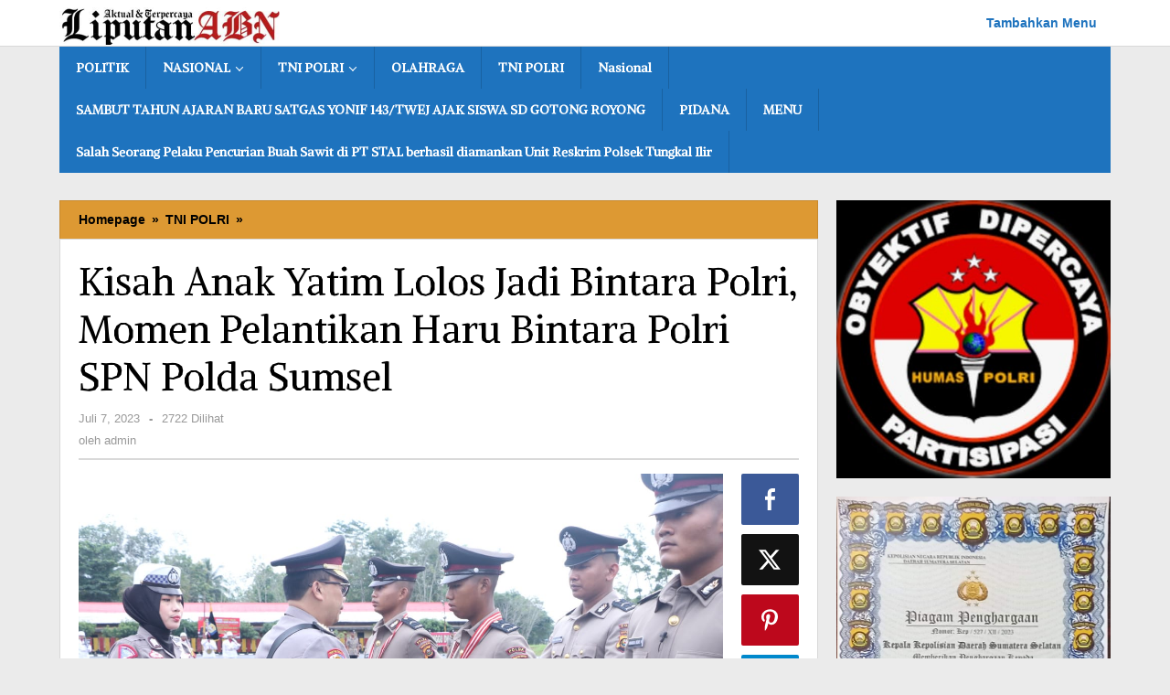

--- FILE ---
content_type: text/html; charset=UTF-8
request_url: https://liputanabn.com/kisah-anak-yatim-lolos-jadi-bintara-polri-momen-pelantikan-haru-bintara-polri-spn-polda-sumsel/
body_size: 19538
content:
<!DOCTYPE html>
<html lang="id">
<head itemscope="itemscope" itemtype="https://schema.org/WebSite">
<meta charset="UTF-8">
<meta name="viewport" content="width=device-width, initial-scale=1">
<meta name="theme-color" content="#dd3333" />
	<link rel="profile" href="http://gmpg.org/xfn/11">

<meta name='robots' content='index, follow, max-image-preview:large, max-snippet:-1, max-video-preview:-1' />
	<style>img:is([sizes="auto" i], [sizes^="auto," i]) { contain-intrinsic-size: 3000px 1500px }</style>
	
	<!-- This site is optimized with the Yoast SEO plugin v26.8 - https://yoast.com/product/yoast-seo-wordpress/ -->
	<title>Kisah Anak Yatim Lolos Jadi Bintara Polri, Momen Pelantikan Haru Bintara Polri SPN Polda Sumsel - Liputanabn</title>
	<link rel="canonical" href="https://liputanabn.com/kisah-anak-yatim-lolos-jadi-bintara-polri-momen-pelantikan-haru-bintara-polri-spn-polda-sumsel/" />
	<meta property="og:locale" content="id_ID" />
	<meta property="og:type" content="article" />
	<meta property="og:title" content="Kisah Anak Yatim Lolos Jadi Bintara Polri, Momen Pelantikan Haru Bintara Polri SPN Polda Sumsel - Liputanabn" />
	<meta property="og:description" content="Liputanabn.com | Banyuasin Sumsel, Inilah momen haru pelantikan Bintara Polri kala anak yatim berhasil lolos menjadi anggota polisi. Meski tidak ada ayahnya Media Nasonal Liputanabn.com" />
	<meta property="og:url" content="https://liputanabn.com/kisah-anak-yatim-lolos-jadi-bintara-polri-momen-pelantikan-haru-bintara-polri-spn-polda-sumsel/" />
	<meta property="og:site_name" content="Liputanabn" />
	<meta property="article:published_time" content="2023-07-07T00:20:27+00:00" />
	<meta property="og:image" content="https://liputanabn.com/wp-content/uploads/2023/07/IMG-20230706-WA0084.jpg" />
	<meta property="og:image:width" content="1280" />
	<meta property="og:image:height" content="853" />
	<meta property="og:image:type" content="image/jpeg" />
	<meta name="author" content="admin" />
	<meta name="twitter:card" content="summary_large_image" />
	<meta name="twitter:label1" content="Ditulis oleh" />
	<meta name="twitter:data1" content="admin" />
	<meta name="twitter:label2" content="Estimasi waktu membaca" />
	<meta name="twitter:data2" content="2 menit" />
	<script type="application/ld+json" class="yoast-schema-graph">{"@context":"https://schema.org","@graph":[{"@type":"Article","@id":"https://liputanabn.com/kisah-anak-yatim-lolos-jadi-bintara-polri-momen-pelantikan-haru-bintara-polri-spn-polda-sumsel/#article","isPartOf":{"@id":"https://liputanabn.com/kisah-anak-yatim-lolos-jadi-bintara-polri-momen-pelantikan-haru-bintara-polri-spn-polda-sumsel/"},"author":{"name":"admin","@id":"https://liputanabn.com/#/schema/person/18b77af12f600fdbbbb645b7d62bb347"},"headline":"Kisah Anak Yatim Lolos Jadi Bintara Polri, Momen Pelantikan Haru Bintara Polri SPN Polda Sumsel","datePublished":"2023-07-07T00:20:27+00:00","mainEntityOfPage":{"@id":"https://liputanabn.com/kisah-anak-yatim-lolos-jadi-bintara-polri-momen-pelantikan-haru-bintara-polri-spn-polda-sumsel/"},"wordCount":233,"commentCount":0,"publisher":{"@id":"https://liputanabn.com/#organization"},"image":{"@id":"https://liputanabn.com/kisah-anak-yatim-lolos-jadi-bintara-polri-momen-pelantikan-haru-bintara-polri-spn-polda-sumsel/#primaryimage"},"thumbnailUrl":"https://liputanabn.com/wp-content/uploads/2023/07/IMG-20230706-WA0084.jpg","articleSection":["TNI POLRI"],"inLanguage":"id","potentialAction":[{"@type":"CommentAction","name":"Comment","target":["https://liputanabn.com/kisah-anak-yatim-lolos-jadi-bintara-polri-momen-pelantikan-haru-bintara-polri-spn-polda-sumsel/#respond"]}]},{"@type":"WebPage","@id":"https://liputanabn.com/kisah-anak-yatim-lolos-jadi-bintara-polri-momen-pelantikan-haru-bintara-polri-spn-polda-sumsel/","url":"https://liputanabn.com/kisah-anak-yatim-lolos-jadi-bintara-polri-momen-pelantikan-haru-bintara-polri-spn-polda-sumsel/","name":"Kisah Anak Yatim Lolos Jadi Bintara Polri, Momen Pelantikan Haru Bintara Polri SPN Polda Sumsel - Liputanabn","isPartOf":{"@id":"https://liputanabn.com/#website"},"primaryImageOfPage":{"@id":"https://liputanabn.com/kisah-anak-yatim-lolos-jadi-bintara-polri-momen-pelantikan-haru-bintara-polri-spn-polda-sumsel/#primaryimage"},"image":{"@id":"https://liputanabn.com/kisah-anak-yatim-lolos-jadi-bintara-polri-momen-pelantikan-haru-bintara-polri-spn-polda-sumsel/#primaryimage"},"thumbnailUrl":"https://liputanabn.com/wp-content/uploads/2023/07/IMG-20230706-WA0084.jpg","datePublished":"2023-07-07T00:20:27+00:00","breadcrumb":{"@id":"https://liputanabn.com/kisah-anak-yatim-lolos-jadi-bintara-polri-momen-pelantikan-haru-bintara-polri-spn-polda-sumsel/#breadcrumb"},"inLanguage":"id","potentialAction":[{"@type":"ReadAction","target":["https://liputanabn.com/kisah-anak-yatim-lolos-jadi-bintara-polri-momen-pelantikan-haru-bintara-polri-spn-polda-sumsel/"]}]},{"@type":"ImageObject","inLanguage":"id","@id":"https://liputanabn.com/kisah-anak-yatim-lolos-jadi-bintara-polri-momen-pelantikan-haru-bintara-polri-spn-polda-sumsel/#primaryimage","url":"https://liputanabn.com/wp-content/uploads/2023/07/IMG-20230706-WA0084.jpg","contentUrl":"https://liputanabn.com/wp-content/uploads/2023/07/IMG-20230706-WA0084.jpg","width":1280,"height":853},{"@type":"BreadcrumbList","@id":"https://liputanabn.com/kisah-anak-yatim-lolos-jadi-bintara-polri-momen-pelantikan-haru-bintara-polri-spn-polda-sumsel/#breadcrumb","itemListElement":[{"@type":"ListItem","position":1,"name":"Beranda","item":"https://liputanabn.com/"},{"@type":"ListItem","position":2,"name":"Kisah Anak Yatim Lolos Jadi Bintara Polri, Momen Pelantikan Haru Bintara Polri SPN Polda Sumsel"}]},{"@type":"WebSite","@id":"https://liputanabn.com/#website","url":"https://liputanabn.com/","name":"Liputanabn","description":"Aktual &amp;Terpercaya","publisher":{"@id":"https://liputanabn.com/#organization"},"potentialAction":[{"@type":"SearchAction","target":{"@type":"EntryPoint","urlTemplate":"https://liputanabn.com/?s={search_term_string}"},"query-input":{"@type":"PropertyValueSpecification","valueRequired":true,"valueName":"search_term_string"}}],"inLanguage":"id"},{"@type":"Organization","@id":"https://liputanabn.com/#organization","name":"Liputanabn","url":"https://liputanabn.com/","logo":{"@type":"ImageObject","inLanguage":"id","@id":"https://liputanabn.com/#/schema/logo/image/","url":"https://liputanabn.com/wp-content/uploads/2023/04/Polish_20230408_185319964.png","contentUrl":"https://liputanabn.com/wp-content/uploads/2023/04/Polish_20230408_185319964.png","width":1080,"height":315,"caption":"Liputanabn"},"image":{"@id":"https://liputanabn.com/#/schema/logo/image/"}},{"@type":"Person","@id":"https://liputanabn.com/#/schema/person/18b77af12f600fdbbbb645b7d62bb347","name":"admin","image":{"@type":"ImageObject","inLanguage":"id","@id":"https://liputanabn.com/#/schema/person/image/","url":"https://secure.gravatar.com/avatar/fe44c3677fd9b8636fd271b695986095a2cc79469f075cd9b31f0289f4ad6e3c?s=96&d=mm&r=g","contentUrl":"https://secure.gravatar.com/avatar/fe44c3677fd9b8636fd271b695986095a2cc79469f075cd9b31f0289f4ad6e3c?s=96&d=mm&r=g","caption":"admin"},"sameAs":["https://liputanabn.com"],"url":"https://liputanabn.com/author/admin/"}]}</script>
	<!-- / Yoast SEO plugin. -->


<link rel='dns-prefetch' href='//fonts.googleapis.com' />
<link rel="alternate" type="application/rss+xml" title="Liputanabn &raquo; Feed" href="https://liputanabn.com/feed/" />
<link rel="alternate" type="application/rss+xml" title="Liputanabn &raquo; Umpan Komentar" href="https://liputanabn.com/comments/feed/" />
<link rel="alternate" type="application/rss+xml" title="Liputanabn &raquo; Kisah Anak Yatim Lolos Jadi Bintara Polri, Momen Pelantikan Haru Bintara Polri SPN Polda Sumsel Umpan Komentar" href="https://liputanabn.com/kisah-anak-yatim-lolos-jadi-bintara-polri-momen-pelantikan-haru-bintara-polri-spn-polda-sumsel/feed/" />
<script type="text/javascript">
/* <![CDATA[ */
window._wpemojiSettings = {"baseUrl":"https:\/\/s.w.org\/images\/core\/emoji\/16.0.1\/72x72\/","ext":".png","svgUrl":"https:\/\/s.w.org\/images\/core\/emoji\/16.0.1\/svg\/","svgExt":".svg","source":{"concatemoji":"https:\/\/liputanabn.com\/wp-includes\/js\/wp-emoji-release.min.js?ver=6.8.3"}};
/*! This file is auto-generated */
!function(s,n){var o,i,e;function c(e){try{var t={supportTests:e,timestamp:(new Date).valueOf()};sessionStorage.setItem(o,JSON.stringify(t))}catch(e){}}function p(e,t,n){e.clearRect(0,0,e.canvas.width,e.canvas.height),e.fillText(t,0,0);var t=new Uint32Array(e.getImageData(0,0,e.canvas.width,e.canvas.height).data),a=(e.clearRect(0,0,e.canvas.width,e.canvas.height),e.fillText(n,0,0),new Uint32Array(e.getImageData(0,0,e.canvas.width,e.canvas.height).data));return t.every(function(e,t){return e===a[t]})}function u(e,t){e.clearRect(0,0,e.canvas.width,e.canvas.height),e.fillText(t,0,0);for(var n=e.getImageData(16,16,1,1),a=0;a<n.data.length;a++)if(0!==n.data[a])return!1;return!0}function f(e,t,n,a){switch(t){case"flag":return n(e,"\ud83c\udff3\ufe0f\u200d\u26a7\ufe0f","\ud83c\udff3\ufe0f\u200b\u26a7\ufe0f")?!1:!n(e,"\ud83c\udde8\ud83c\uddf6","\ud83c\udde8\u200b\ud83c\uddf6")&&!n(e,"\ud83c\udff4\udb40\udc67\udb40\udc62\udb40\udc65\udb40\udc6e\udb40\udc67\udb40\udc7f","\ud83c\udff4\u200b\udb40\udc67\u200b\udb40\udc62\u200b\udb40\udc65\u200b\udb40\udc6e\u200b\udb40\udc67\u200b\udb40\udc7f");case"emoji":return!a(e,"\ud83e\udedf")}return!1}function g(e,t,n,a){var r="undefined"!=typeof WorkerGlobalScope&&self instanceof WorkerGlobalScope?new OffscreenCanvas(300,150):s.createElement("canvas"),o=r.getContext("2d",{willReadFrequently:!0}),i=(o.textBaseline="top",o.font="600 32px Arial",{});return e.forEach(function(e){i[e]=t(o,e,n,a)}),i}function t(e){var t=s.createElement("script");t.src=e,t.defer=!0,s.head.appendChild(t)}"undefined"!=typeof Promise&&(o="wpEmojiSettingsSupports",i=["flag","emoji"],n.supports={everything:!0,everythingExceptFlag:!0},e=new Promise(function(e){s.addEventListener("DOMContentLoaded",e,{once:!0})}),new Promise(function(t){var n=function(){try{var e=JSON.parse(sessionStorage.getItem(o));if("object"==typeof e&&"number"==typeof e.timestamp&&(new Date).valueOf()<e.timestamp+604800&&"object"==typeof e.supportTests)return e.supportTests}catch(e){}return null}();if(!n){if("undefined"!=typeof Worker&&"undefined"!=typeof OffscreenCanvas&&"undefined"!=typeof URL&&URL.createObjectURL&&"undefined"!=typeof Blob)try{var e="postMessage("+g.toString()+"("+[JSON.stringify(i),f.toString(),p.toString(),u.toString()].join(",")+"));",a=new Blob([e],{type:"text/javascript"}),r=new Worker(URL.createObjectURL(a),{name:"wpTestEmojiSupports"});return void(r.onmessage=function(e){c(n=e.data),r.terminate(),t(n)})}catch(e){}c(n=g(i,f,p,u))}t(n)}).then(function(e){for(var t in e)n.supports[t]=e[t],n.supports.everything=n.supports.everything&&n.supports[t],"flag"!==t&&(n.supports.everythingExceptFlag=n.supports.everythingExceptFlag&&n.supports[t]);n.supports.everythingExceptFlag=n.supports.everythingExceptFlag&&!n.supports.flag,n.DOMReady=!1,n.readyCallback=function(){n.DOMReady=!0}}).then(function(){return e}).then(function(){var e;n.supports.everything||(n.readyCallback(),(e=n.source||{}).concatemoji?t(e.concatemoji):e.wpemoji&&e.twemoji&&(t(e.twemoji),t(e.wpemoji)))}))}((window,document),window._wpemojiSettings);
/* ]]> */
</script>
<link rel='stylesheet' id='dashicons-css' href='https://liputanabn.com/wp-includes/css/dashicons.min.css?ver=6.8.3' type='text/css' media='all' />
<link rel='stylesheet' id='post-views-counter-frontend-css' href='https://liputanabn.com/wp-content/plugins/post-views-counter/css/frontend.css?ver=1.7.3' type='text/css' media='all' />
<style id='wp-emoji-styles-inline-css' type='text/css'>

	img.wp-smiley, img.emoji {
		display: inline !important;
		border: none !important;
		box-shadow: none !important;
		height: 1em !important;
		width: 1em !important;
		margin: 0 0.07em !important;
		vertical-align: -0.1em !important;
		background: none !important;
		padding: 0 !important;
	}
</style>
<style id='pdfemb-pdf-embedder-viewer-style-inline-css' type='text/css'>
.wp-block-pdfemb-pdf-embedder-viewer{max-width:none}

</style>
<link rel='stylesheet' id='admin-bar-css' href='https://liputanabn.com/wp-includes/css/admin-bar.min.css?ver=6.8.3' type='text/css' media='all' />
<style id='admin-bar-inline-css' type='text/css'>

    /* Hide CanvasJS credits for P404 charts specifically */
    #p404RedirectChart .canvasjs-chart-credit {
        display: none !important;
    }
    
    #p404RedirectChart canvas {
        border-radius: 6px;
    }

    .p404-redirect-adminbar-weekly-title {
        font-weight: bold;
        font-size: 14px;
        color: #fff;
        margin-bottom: 6px;
    }

    #wpadminbar #wp-admin-bar-p404_free_top_button .ab-icon:before {
        content: "\f103";
        color: #dc3545;
        top: 3px;
    }
    
    #wp-admin-bar-p404_free_top_button .ab-item {
        min-width: 80px !important;
        padding: 0px !important;
    }
    
    /* Ensure proper positioning and z-index for P404 dropdown */
    .p404-redirect-adminbar-dropdown-wrap { 
        min-width: 0; 
        padding: 0;
        position: static !important;
    }
    
    #wpadminbar #wp-admin-bar-p404_free_top_button_dropdown {
        position: static !important;
    }
    
    #wpadminbar #wp-admin-bar-p404_free_top_button_dropdown .ab-item {
        padding: 0 !important;
        margin: 0 !important;
    }
    
    .p404-redirect-dropdown-container {
        min-width: 340px;
        padding: 18px 18px 12px 18px;
        background: #23282d !important;
        color: #fff;
        border-radius: 12px;
        box-shadow: 0 8px 32px rgba(0,0,0,0.25);
        margin-top: 10px;
        position: relative !important;
        z-index: 999999 !important;
        display: block !important;
        border: 1px solid #444;
    }
    
    /* Ensure P404 dropdown appears on hover */
    #wpadminbar #wp-admin-bar-p404_free_top_button .p404-redirect-dropdown-container { 
        display: none !important;
    }
    
    #wpadminbar #wp-admin-bar-p404_free_top_button:hover .p404-redirect-dropdown-container { 
        display: block !important;
    }
    
    #wpadminbar #wp-admin-bar-p404_free_top_button:hover #wp-admin-bar-p404_free_top_button_dropdown .p404-redirect-dropdown-container {
        display: block !important;
    }
    
    .p404-redirect-card {
        background: #2c3338;
        border-radius: 8px;
        padding: 18px 18px 12px 18px;
        box-shadow: 0 2px 8px rgba(0,0,0,0.07);
        display: flex;
        flex-direction: column;
        align-items: flex-start;
        border: 1px solid #444;
    }
    
    .p404-redirect-btn {
        display: inline-block;
        background: #dc3545;
        color: #fff !important;
        font-weight: bold;
        padding: 5px 22px;
        border-radius: 8px;
        text-decoration: none;
        font-size: 17px;
        transition: background 0.2s, box-shadow 0.2s;
        margin-top: 8px;
        box-shadow: 0 2px 8px rgba(220,53,69,0.15);
        text-align: center;
        line-height: 1.6;
    }
    
    .p404-redirect-btn:hover {
        background: #c82333;
        color: #fff !important;
        box-shadow: 0 4px 16px rgba(220,53,69,0.25);
    }
    
    /* Prevent conflicts with other admin bar dropdowns */
    #wpadminbar .ab-top-menu > li:hover > .ab-item,
    #wpadminbar .ab-top-menu > li.hover > .ab-item {
        z-index: auto;
    }
    
    #wpadminbar #wp-admin-bar-p404_free_top_button:hover > .ab-item {
        z-index: 999998 !important;
    }
    
</style>
<link rel='stylesheet' id='majalahpro-core-css' href='https://liputanabn.com/wp-content/plugins/majalahpro-core/css/majalahpro-core.css?ver=1.2.9' type='text/css' media='all' />
<link rel='stylesheet' id='SFSImainCss-css' href='https://liputanabn.com/wp-content/plugins/ultimate-social-media-icons/css/sfsi-style.css?ver=2.9.6' type='text/css' media='all' />
<link rel='stylesheet' id='majalahpro-fonts-css' href='https://fonts.googleapis.com/css?family=Alike+Angular%3Aregular%26subset%3Dlatin%2C&#038;ver=1.3.1' type='text/css' media='all' />
<link rel='stylesheet' id='majalahpro-style-css' href='https://liputanabn.com/wp-content/themes/majalahpro/style.css?ver=1.3.1' type='text/css' media='all' />
<style id='majalahpro-style-inline-css' type='text/css'>
body{color:#000000;}kbd,a.button,button,.button,button.button,input[type="button"],input[type="reset"],input[type="submit"],#infinite-handle span,ol.comment-list li div.reply .comment-reply-link,#cancel-comment-reply-link,.tagcloud a,.tagcloud ul,ul.page-numbers li span.page-numbers,.prevnextpost-links a .prevnextpost,.page-links .page-link-number,.sidr,#navigationamp,.firstpage-title,.gmr-ajax-tab > li > a.js-tabs__title-active,.gmr-ajax-tab > li > a.js-tabs__title-active:focus,.gmr-ajax-tab > li > a.js-tabs__title-active:hover,#secondary-slider .splide__slide.is-active{background-color:#dd3333;}#primary-menu .sub-menu-search,#primary-menu .sub-menu,#primary-menu .children,.gmr-ajax-loader{border-bottom-color:#dd3333;}blockquote,a.button,button,.button,button.button,input[type="button"],input[type="reset"],input[type="submit"],.gmr-theme div.sharedaddy h3.sd-title:before,.bypostauthor > .comment-body,ol.comment-list li .comment-meta:after,.widget-title span{border-color:#dd3333;}.gmr-meta-topic a,h3.widget-title,h3.related-title,.gmr-owl-carousel .gmr-slide-topic a,.gmr-module-slide-topic a{color:#000000;}#secondary-slider{border-top-color:#000000;}.gmr-owl-carousel .gmr-slide-topic a,.gmr-firstbox-content{border-color:#000000;}a{color:#000000;}.gmr-secondmenu #primary-menu > li.page_item_has_children > a:after,.gmr-secondmenu #primary-menu > li.menu-item-has-children > a:after,.gmr-secondmenu #primary-menu .sub-menu-search > li.page_item_has_children > a:after,.gmr-secondmenu #primary-menu .sub-menu-search > li.menu-item-has-children > a:after,.gmr-secondmenu #primary-menu .sub-menu > li.page_item_has_children > a:after,.gmr-secondmenu #primary-menu .sub-menu > li.menu-item-has-children > a:after,.gmr-secondmenu #primary-menu .children > li.page_item_has_children > a:after,.gmr-secondmenu #primary-menu .children > li.menu-item-has-children > a:after{border-color:#000000;}a:hover,a:focus,a:active{color:#dd3333;}.gmr-topnavmenu #primary-menu > li.page_item_has_children:hover > a:after,.gmr-topnavmenu #primary-menu > li.menu-item-has-children:hover > a:after{border-color:#dd3333;}.site-title a{color:#dd1111;}.site-description{color:#999999;}.gmr-logo{margin-top:3px;}.gmr-menuwrap,.gmr-sticky .top-header.sticky-menu,.gmr-mainmenu #primary-menu .sub-menu,.gmr-mainmenu #primary-menu .children{background-color:#1e73be;}#gmr-responsive-menu,.gmr-mainmenu #primary-menu > li > a{color:#ffffff;}.gmr-mainmenu #primary-menu > li.menu-border > a span,.gmr-mainmenu #primary-menu > li.page_item_has_children > a:after,.gmr-mainmenu #primary-menu > li.menu-item-has-children > a:after,.gmr-mainmenu #primary-menu .sub-menu-search > li.page_item_has_children > a:after,.gmr-mainmenu #primary-menu .sub-menu-search > li.menu-item-has-children > a:after,.gmr-mainmenu #primary-menu .sub-menu > li.page_item_has_children > a:after,.gmr-mainmenu #primary-menu .sub-menu > li.menu-item-has-children > a:after,.gmr-mainmenu #primary-menu .children > li.page_item_has_children > a:after,.gmr-mainmenu #primary-menu .children > li.menu-item-has-children > a:after{border-color:#ffffff;}#gmr-responsive-menu:hover,.gmr-mainmenu #primary-menu > li:hover > a,.gmr-mainmenu #primary-menu .current-menu-item > a,.gmr-mainmenu #primary-menu .current-menu-ancestor > a,.gmr-mainmenu #primary-menu .current_page_item > a,.gmr-mainmenu #primary-menu .current_page_ancestor > a,.gmr-mainmenu .search-trigger .gmr-icon:hover{color:#ffffff;}.gmr-mainmenu #primary-menu > li.menu-border:hover > a span,.gmr-mainmenu #primary-menu > li.menu-border.current-menu-item > a span,.gmr-mainmenu #primary-menu > li.menu-border.current-menu-ancestor > a span,.gmr-mainmenu #primary-menu > li.menu-border.current_page_item > a span,.gmr-mainmenu #primary-menu > li.menu-border.current_page_ancestor > a span,.gmr-mainmenu #primary-menu > li.page_item_has_children:hover > a:after,.gmr-mainmenu #primary-menu > li.menu-item-has-children:hover > a:after{border-color:#ffffff;}.gmr-mainmenu #primary-menu > li:hover > a,.gmr-mainmenu #primary-menu .current-menu-item > a,.gmr-mainmenu #primary-menu .current-menu-ancestor > a,.gmr-mainmenu #primary-menu .current_page_item > a,.gmr-mainmenu #primary-menu .current_page_ancestor > a{background-color:#0b63a1;}.gmr-topnavwrap{background-color:#ffffff;}#gmr-topnavresponsive-menu svg,.gmr-topnavmenu #primary-menu > li > a,.gmr-social-icon ul > li > a,.search-trigger .gmr-icon{color:#1e73be;}.gmr-topnavmenu #primary-menu > li.menu-border > a span,.gmr-topnavmenu #primary-menu > li.page_item_has_children > a:after,.gmr-topnavmenu #primary-menu > li.menu-item-has-children > a:after,.gmr-topnavmenu #primary-menu .sub-menu-search > li.page_item_has_children > a:after,.gmr-topnavmenu #primary-menu .sub-menu-search > li.menu-item-has-children > a:after,.gmr-topnavmenu #primary-menu .sub-menu > li.page_item_has_children > a:after,.gmr-topnavmenu #primary-menu .sub-menu > li.menu-item-has-children > a:after,.gmr-topnavmenu #primary-menu .children > li.page_item_has_children > a:after,.gmr-topnavmenu #primary-menu .children > li.menu-item-has-children > a:after{border-color:#1e73be;}#gmr-topnavresponsive-menu:hover,.gmr-topnavmenu #primary-menu > li:hover > a,.gmr-topnavmenu #primary-menu .current-menu-item > a,.gmr-topnavmenu #primary-menu .current-menu-ancestor > a,.gmr-topnavmenu #primary-menu .current_page_item > a,.gmr-topnavmenu #primary-menu .current_page_ancestor > a,.gmr-social-icon ul > li > a:hover{color:#dd3333;}.gmr-topnavmenu #primary-menu > li.menu-border:hover > a span,.gmr-topnavmenu #primary-menu > li.menu-border.current-menu-item > a span,.gmr-topnavmenu #primary-menu > li.menu-border.current-menu-ancestor > a span,.gmr-topnavmenu #primary-menu > li.menu-border.current_page_item > a span,.gmr-topnavmenu #primary-menu > li.menu-border.current_page_ancestor > a span,.gmr-topnavmenu #primary-menu > li.page_item_has_children:hover > a:after,.gmr-topnavmenu #primary-menu > li.menu-item-has-children:hover > a:after{border-color:#dd3333;}.page-title,.breadcrumbs,.gmr-authorbox,.module-slide-tabs,.related-title{background-color:#dd9933;}.site-main,.gmr-infinite-selector.gmr-related-infinite #gmr-main-load .item-infinite .item-box,.majalahpro-core-related-post .gmr-newinfinite{background-color:#ffffff;}h1,h2,h3,h4,h5,h6,.h1,.h2,.h3,.h4,.h5,.h6,.site-title,#gmr-responsive-menu,.gmr-mainmenu #primary-menu > li > a{font-family:"Alike Angular",arial,sans-serif;}body,.gmr-gallery-related ul li,.gmr-module-posts ul li{font-weight:600;font-size:14px;}.entry-content-single{font-size:17px;}h1{font-size:30px;}h2{font-size:26px;}h3{font-size:24px;}h4{font-size:22px;}h5{font-size:20px;}h6{font-size:18px;}.widget-footer{background-color:#000000;color:#ffffff;}.widget-footer a{color:#ffffff;}.site-footer{color:#000000;}.site-footer a{color:#dd3333;}.site-footer a:hover{color:#eeee22;}
</style>
<script type="text/javascript" src="https://liputanabn.com/wp-includes/js/jquery/jquery.min.js?ver=3.7.1" id="jquery-core-js"></script>
<script type="text/javascript" src="https://liputanabn.com/wp-includes/js/jquery/jquery-migrate.min.js?ver=3.4.1" id="jquery-migrate-js"></script>
<link rel="https://api.w.org/" href="https://liputanabn.com/wp-json/" /><link rel="alternate" title="JSON" type="application/json" href="https://liputanabn.com/wp-json/wp/v2/posts/2307" /><link rel="EditURI" type="application/rsd+xml" title="RSD" href="https://liputanabn.com/xmlrpc.php?rsd" />
<meta name="generator" content="WordPress 6.8.3" />
<link rel='shortlink' href='https://liputanabn.com/?p=2307' />
<link rel="alternate" title="oEmbed (JSON)" type="application/json+oembed" href="https://liputanabn.com/wp-json/oembed/1.0/embed?url=https%3A%2F%2Fliputanabn.com%2Fkisah-anak-yatim-lolos-jadi-bintara-polri-momen-pelantikan-haru-bintara-polri-spn-polda-sumsel%2F" />
<link rel="alternate" title="oEmbed (XML)" type="text/xml+oembed" href="https://liputanabn.com/wp-json/oembed/1.0/embed?url=https%3A%2F%2Fliputanabn.com%2Fkisah-anak-yatim-lolos-jadi-bintara-polri-momen-pelantikan-haru-bintara-polri-spn-polda-sumsel%2F&#038;format=xml" />
<meta name="mpu-version" content="1.2.8" /><meta name="follow.[base64]" content="fBAZSr7Mj3lDNrz3eCtY"/><script async src="https://pagead2.googlesyndication.com/pagead/js/adsbygoogle.js?client=ca-pub-3912650627971202"
     crossorigin="anonymous"></script>
<link rel="pingback" href="https://liputanabn.com/xmlrpc.php"><meta name="bmi-version" content="2.0.0" />      <script defer type="text/javascript" id="bmip-js-inline-remove-js">
        function objectToQueryString(obj){
          return Object.keys(obj).map(key => key + '=' + obj[key]).join('&');
        }

        function globalBMIKeepAlive() {
          let xhr = new XMLHttpRequest();
          let data = { action: "bmip_keepalive", token: "bmip", f: "refresh" };
          let url = 'https://liputanabn.com/wp-admin/admin-ajax.php' + '?' + objectToQueryString(data);
          xhr.open('POST', url, true);
          xhr.setRequestHeader("X-Requested-With", "XMLHttpRequest");
          xhr.onreadystatechange = function () {
            if (xhr.readyState === 4) {
              let response;
              if (response = JSON.parse(xhr.responseText)) {
                if (typeof response.status != 'undefined' && response.status === 'success') {
                  //setTimeout(globalBMIKeepAlive, 3000);
                } else {
                  //setTimeout(globalBMIKeepAlive, 20000);
                }
              }
            }
          };

          xhr.send(JSON.stringify(data));
        }

        document.querySelector('#bmip-js-inline-remove-js').remove();
      </script>
      <link rel="icon" href="https://liputanabn.com/wp-content/uploads/2023/04/cropped-Polish_20230408_185319964-32x32.png" sizes="32x32" />
<link rel="icon" href="https://liputanabn.com/wp-content/uploads/2023/04/cropped-Polish_20230408_185319964-192x192.png" sizes="192x192" />
<link rel="apple-touch-icon" href="https://liputanabn.com/wp-content/uploads/2023/04/cropped-Polish_20230408_185319964-180x180.png" />
<meta name="msapplication-TileImage" content="https://liputanabn.com/wp-content/uploads/2023/04/cropped-Polish_20230408_185319964-270x270.png" />
		<style type="text/css" id="wp-custom-css">
			liputanabn.com		</style>
		</head>

<body class="wp-singular post-template-default single single-post postid-2307 single-format-standard wp-custom-logo wp-theme-majalahpro sfsi_actvite_theme_default gmr-theme idtheme kentooz gmr-sticky" itemscope="itemscope" itemtype="https://schema.org/WebPage">
<a class="skip-link screen-reader-text" href="#main">Lewati ke konten</a>

<div class="top-header-second">
	<div class="gmr-topnavwrap clearfix">
		<div class="container">
			<div class="gmr-list-table">
				<div class="gmr-table-row">
					<div class="gmr-table-cell gmr-table-logo">
						<div class="gmr-mobilelogo">
							<div class="gmr-logo"><a href="https://liputanabn.com/" class="custom-logo-link" itemprop="url" title="Liputanabn"><img src="https://liputanabn.com/wp-content/uploads/2023/04/IMG-20230409-WA0020.jpg" alt="Liputanabn" title="Liputanabn" /></a></div>						</div>
					</div>
					<div class="gmr-table-cell gmr-table-menu">
													<a id="gmr-topnavresponsive-menu" href="#menus" title="Menus" rel="nofollow"><svg xmlns="http://www.w3.org/2000/svg" xmlns:xlink="http://www.w3.org/1999/xlink" aria-hidden="true" role="img" style="vertical-align: -0.125em;" width="1em" height="1em" preserveAspectRatio="xMidYMid meet" viewBox="0 0 24 24"><path d="M3 18h18v-2H3v2zm0-5h18v-2H3v2zm0-7v2h18V6H3z" fill="currentColor"/></svg></a>
							<div class="close-topnavmenu-wrap"><a id="close-topnavmenu-button" rel="nofollow" href="#"><svg xmlns="http://www.w3.org/2000/svg" xmlns:xlink="http://www.w3.org/1999/xlink" aria-hidden="true" role="img" width="1em" height="1em" preserveAspectRatio="xMidYMid meet" viewBox="0 0 24 24"><g fill="currentColor"><path d="M12 2a10 10 0 1 0 10 10A10 10 0 0 0 12 2zm0 18a8 8 0 1 1 8-8a8 8 0 0 1-8 8z"/><path d="M14.71 9.29a1 1 0 0 0-1.42 0L12 10.59l-1.29-1.3a1 1 0 0 0-1.42 1.42l1.3 1.29l-1.3 1.29a1 1 0 0 0 0 1.42a1 1 0 0 0 1.42 0l1.29-1.3l1.29 1.3a1 1 0 0 0 1.42 0a1 1 0 0 0 0-1.42L13.41 12l1.3-1.29a1 1 0 0 0 0-1.42z"/></g></svg></a></div>
							<nav id="site-navigation" class="gmr-topnavmenu pull-right" role="navigation" itemscope="itemscope" itemtype="https://schema.org/SiteNavigationElement">
								<ul id="primary-menu"><li><a href="https://liputanabn.com/wp-admin/nav-menus.php" style="border: none !important;">Tambahkan Menu</a></li></ul>							</nav><!-- #site-navigation -->
											</div>
				</div>
			</div>
					</div>
	</div>
</div>


	<header id="masthead" class="site-header" role="banner" itemscope="itemscope" itemtype="https://schema.org/WPHeader">
		<div class="top-header">
			<div class="container">
				<div class="gmr-menuwrap clearfix">
					<nav id="site-navigation" class="gmr-mainmenu" role="navigation" itemscope="itemscope" itemtype="https://schema.org/SiteNavigationElement">
						<ul id="primary-menu" class="menu"><li id="menu-item-240" class="menu-item menu-item-type-custom menu-item-object-custom menu-item-home menu-item-240"><a href="https://liputanabn.com/" itemprop="url"><span itemprop="name">POLITIK</span></a></li>
<li id="menu-item-243" class="menu-item menu-item-type-taxonomy menu-item-object-category menu-item-has-children menu-item-243"><a href="https://liputanabn.com/category/uncategorized/" itemprop="url"><span itemprop="name">NASIONAL</span></a>
<ul class="sub-menu">
	<li id="menu-item-246" class="menu-item menu-item-type-taxonomy menu-item-object-category menu-item-has-children menu-item-246"><a href="https://liputanabn.com/category/prabumulih/" itemprop="url"><span itemprop="name">OLAHRAGA</span></a>
	<ul class="sub-menu">
		<li id="menu-item-244" class="menu-item menu-item-type-taxonomy menu-item-object-category menu-item-has-children menu-item-244"><a href="https://liputanabn.com/category/jakarta/" itemprop="url"><span itemprop="name">Jakarta</span></a>
		<ul class="sub-menu">
			<li id="menu-item-242" class="menu-item menu-item-type-taxonomy menu-item-object-category menu-item-242"><a href="https://liputanabn.com/category/palembang/" itemprop="url"><span itemprop="name">POLITIK</span></a></li>
		</ul>
</li>
	</ul>
</li>
</ul>
</li>
<li id="menu-item-245" class="menu-item menu-item-type-taxonomy menu-item-object-category menu-item-has-children menu-item-245"><a href="https://liputanabn.com/category/ogan-ilir/" itemprop="url"><span itemprop="name">TNI POLRI</span></a>
<ul class="sub-menu">
	<li id="menu-item-241" class="menu-item menu-item-type-taxonomy menu-item-object-category menu-item-241"><a href="https://liputanabn.com/category/banyuasin/" itemprop="url"><span itemprop="name">OLAHRAGA</span></a></li>
</ul>
</li>
<li id="menu-item-521" class="menu-item menu-item-type-post_type menu-item-object-page menu-item-521"><a href="https://liputanabn.com/sample-page/" itemprop="url"><span itemprop="name">OLAHRAGA</span></a></li>
<li id="menu-item-4318" class="menu-item menu-item-type-post_type menu-item-object-page menu-item-4318"><a href="https://liputanabn.com/tni-polri/" itemprop="url"><span itemprop="name">TNI POLRI</span></a></li>
<li id="menu-item-4316" class="menu-item menu-item-type-post_type menu-item-object-page menu-item-4316"><a href="https://liputanabn.com/nasional/" itemprop="url"><span itemprop="name">Nasional</span></a></li>
<li id="menu-item-2683" class="menu-item menu-item-type-post_type menu-item-object-page menu-item-2683"><a href="https://liputanabn.com/sambut-tahun-ajaran-baru-satgas-yonif-143-twej-ajak-siswa-sd-gotong-royong/" itemprop="url"><span itemprop="name">SAMBUT TAHUN AJARAN BARU SATGAS YONIF 143/TWEJ AJAK SISWA SD GOTONG ROYONG</span></a></li>
<li id="menu-item-4320" class="menu-item menu-item-type-post_type menu-item-object-page menu-item-4320"><a href="https://liputanabn.com/pidana/" itemprop="url"><span itemprop="name">PIDANA</span></a></li>
<li id="menu-item-4322" class="menu-item menu-item-type-post_type menu-item-object-page menu-item-4322"><a href="https://liputanabn.com/menu/" itemprop="url"><span itemprop="name">MENU</span></a></li>
<li id="menu-item-12845" class="menu-item menu-item-type-post_type menu-item-object-page menu-item-12845"><a href="https://liputanabn.com/salah-seorang-pelaku-pencurian-buah-sawit-di-pt-stal-berhasil-diamankan-unit-reskrim-polsek-tungkal-ilir/" itemprop="url"><span itemprop="name">Salah Seorang Pelaku Pencurian Buah Sawit di PT STAL berhasil diamankan Unit Reskrim Polsek Tungkal Ilir</span></a></li>
</ul>					</nav><!-- #site-navigation -->
				</div>
			</div>
		</div><!-- .top-header -->
	</header><!-- #masthead -->

	
<div class="site inner-wrap" id="site-container">
	
	<div id="content" class="gmr-content">

		<div class="container"><div class="majalahpro-core-topbanner-aftermenu">
<div id="container-44898284b1a999fc5fab9b64fa1ffb1f"></div></div></div>
		<div class="container">

			<div class="row">

<div id="primary" class="content-area col-md-content">

			<div class="breadcrumbs" itemscope itemtype="https://schema.org/BreadcrumbList">
				<div class="container">
																												<span class="first-item" itemprop="itemListElement" itemscope itemtype="https://schema.org/ListItem">
										<a itemscope itemtype="https://schema.org/WebPage" itemprop="item" itemid="https://liputanabn.com/" href="https://liputanabn.com/">
											<span itemprop="name">Homepage</span>
										</a>
										<span itemprop="position" content="1"></span>
									</span>
														<span class="separator">&raquo;</span>
																																<span class="0-item" itemprop="itemListElement" itemscope itemtype="https://schema.org/ListItem">
									<a itemscope itemtype="https://schema.org/WebPage" itemprop="item" itemid="https://liputanabn.com/category/tni-polri/" href="https://liputanabn.com/category/tni-polri/">
										<span itemprop="name">TNI POLRI</span>
									</a>
									<span itemprop="position" content="2"></span>
								</span>
														<span class="separator">&raquo;</span>
																								<span class="last-item screen-reader-text" itemscope itemtype="https://schema.org/ListItem">
								<span itemprop="name">Kisah Anak Yatim Lolos Jadi Bintara Polri, Momen Pelantikan Haru Bintara Polri SPN Polda Sumsel</span>
								<span itemprop="position" content="3"></span>
							</span>
																</div>
			</div>
			
	<main id="main" class="site-main-single" role="main">

	
<article id="post-2307" class="post-2307 post type-post status-publish format-standard has-post-thumbnail hentry category-tni-polri" itemscope="itemscope" itemtype="https://schema.org/CreativeWork">

	<div class="gmr-box-content site-main gmr-single">
				<header class="entry-header">
			<h1 class="entry-title" itemprop="headline">Kisah Anak Yatim Lolos Jadi Bintara Polri, Momen Pelantikan Haru Bintara Polri SPN Polda Sumsel</h1>			<div class="gmr-metacontent"><span class="posted-on"><time class="entry-date published updated" itemprop="dateModified" datetime="2023-07-07T00:20:27+00:00">Juli 7, 2023</time></span><span class="screen-reader-text">oleh <span class="entry-author vcard screen-reader-text" itemprop="author" itemscope="itemscope" itemtype="https://schema.org/person"><a class="url fn n" href="https://liputanabn.com/author/admin/" title="Tautan ke: admin" itemprop="url"><span itemprop="name">admin</span></a></span></span><span class="meta-separator">-</span><span class="view-single">2722 Dilihat</spans></div><div class="gmr-metacontent"><span class="posted-on">oleh <span class="entry-author vcard" itemprop="author" itemscope="itemscope" itemtype="https://schema.org/person"><a class="url fn n" href="https://liputanabn.com/author/admin/" title="Tautan ke: admin" itemprop="url"><span itemprop="name">admin</span></a></span></span></div>
		</header><!-- .entry-header -->

		<div class="row"><div class="col-md-sgl-m">					<figure class="wp-caption alignnone gmr-single-image">
						<img width="1280" height="853" src="https://liputanabn.com/wp-content/uploads/2023/07/IMG-20230706-WA0084.jpg" class="attachment-post-thumbnail size-post-thumbnail wp-post-image" alt="" decoding="async" fetchpriority="high" srcset="https://liputanabn.com/wp-content/uploads/2023/07/IMG-20230706-WA0084.jpg 1280w, https://liputanabn.com/wp-content/uploads/2023/07/IMG-20230706-WA0084-768x512.jpg 768w" sizes="(max-width: 1280px) 100vw, 1280px" title="IMG-20230706-WA0084" />											</figure>
					
			<div class="entry-content entry-content-single" itemprop="text">
				<p><strong>Liputan<span style="color: #ff0000;">abn</span>.com</strong> | Banyuasin Sumsel, Inilah momen haru pelantikan Bintara Polri kala anak yatim berhasil lolos menjadi anggota polisi.</p>
<p>Meski tidak ada ayahnya karena telah tiada, ia masih merasa beruntung ada ibu yang mendampinginya. Dalam pelantikannya itu, anak yatim itu sujud syukur pada ibunya yang selama ini men-supportnya. Lalu, seperti apa kisah perjuangan anak yatim piatu berhasil dilantik jadi Bintara Polri tersebut?</p><div class="majalahpro-core-banner-insidecontent majalahpro-core-center-ads">
<div id="container-44898284b1a999fc5fab9b64fa1ffb1f"></div></div>
<p>Sebanyak 140 Bintara Polri dilantik dan disumpah di SPN Polda Sumsel, Kecamatan Betung, Kabupaten Banyuasin, Kamis (6/7/2023).</p>
<p>Dari 140 polisi baru tersebut ada salah satu calon Bintara Polri dengan nama Bripda Mirza Agom (20), Mirza merupakan polisi yatim. Semenjak ditinggal sang ayah, Mirza tinggal bersama sang ibu di Jln KHM Asyik No. 1596 RT : 32 RW : 07 Kel. 3/4 Ulu Kec. Seberang ulu 1. Mirza sendiri sudah bercita-cita ingin menjadi polisi, Selain itu, keinginannya juga didorong oleh dukungan almarhum ayahnya semasa hidup. &#8220;Sejak SMA dia memang ingin jadi polisi, orang tuanya juga menginginkan dia menjadi polisi,&#8221; ungkapnya.</p>
<p>Semenjak ditinggal sang ayah, Mirza sempat down hingga mentalnya terganggu.Bahkan, Mirza juga sempat pasrah saat itu. Namun, ia mengingat wasiat dari sang ayah hingga akhirnya kembali bangkit.</p>
<p>Sementara itu, Mirza menambahkan bahwa dirinya tidak bisa berbicara apa-apa lagi selain mengucap terima kasih untuk sang ibunda.</p>
<p>&#8220;Bingung, intinya saya cuma mau ucapin terima kasih untuk ibu saya, yang sudah mensupport dan mendukung setiap langkah saya,&#8221; tutupnya ( Bolok )</p>
<p>Editor : Mastari</p>
<div class="post-views content-post post-2307 entry-meta load-static">
				<span class="post-views-icon dashicons dashicons-chart-bar"></span> <span class="post-views-label">Post Views:</span> <span class="post-views-count">2,722</span>
			</div>			</div><!-- .entry-content -->

			<footer class="entry-footer">
				<div class="gmr-metacontent"><span class="posted-on">oleh <span class="entry-author vcard" itemprop="author" itemscope="itemscope" itemtype="https://schema.org/person"><a class="url fn n" href="https://liputanabn.com/author/admin/" title="Tautan ke: admin" itemprop="url"><span itemprop="name">admin</span></a></span></span></div><ul class="footer-social-icon"><li class="social-text">Ikuti Kami Pada</li><li><a href="http://aak%20Aceng" title="Facebook" class="facebook" target="_blank" rel="nofollow"><svg xmlns="http://www.w3.org/2000/svg" xmlns:xlink="http://www.w3.org/1999/xlink" aria-hidden="true" role="img" width="1em" height="1em" preserveAspectRatio="xMidYMid meet" viewBox="0 0 16 16"><g fill="currentColor"><path d="M16 8.049c0-4.446-3.582-8.05-8-8.05C3.58 0-.002 3.603-.002 8.05c0 4.017 2.926 7.347 6.75 7.951v-5.625h-2.03V8.05H6.75V6.275c0-2.017 1.195-3.131 3.022-3.131c.876 0 1.791.157 1.791.157v1.98h-1.009c-.993 0-1.303.621-1.303 1.258v1.51h2.218l-.354 2.326H9.25V16c3.824-.604 6.75-3.934 6.75-7.951z"/></g></svg></a></li><li><a href="https://liputanabn.com/feed/" title="RSS" class="rss" target="_blank" rel="nofollow"><svg xmlns="http://www.w3.org/2000/svg" xmlns:xlink="http://www.w3.org/1999/xlink" aria-hidden="true" role="img" width="1em" height="1em" preserveAspectRatio="xMidYMid meet" viewBox="0 0 20 20"><path d="M14.92 18H18C18 9.32 10.82 2.25 2 2.25v3.02c7.12 0 12.92 5.71 12.92 12.73zm-5.44 0h3.08C12.56 12.27 7.82 7.6 2 7.6v3.02c2 0 3.87.77 5.29 2.16A7.292 7.292 0 0 1 9.48 18zm-5.35-.02c1.17 0 2.13-.93 2.13-2.09c0-1.15-.96-2.09-2.13-2.09c-1.18 0-2.13.94-2.13 2.09c0 1.16.95 2.09 2.13 2.09z" fill="currentColor"/></svg></a></li></ul>
	<nav class="navigation post-navigation" aria-label="Pos">
		<h2 class="screen-reader-text">Navigasi pos</h2>
		<div class="nav-links"><div class="nav-previous"><a href="https://liputanabn.com/misteri-gudang-bbm-ilegal-di-rt-05-desa-seri-dalam-saat-di-sidak-aph-kosong/" rel="prev"><span>Pos sebelumnya</span> Misteri Gudang BBM ilegal di RT 05 Desa Seri Dalam Saat Di Sidak APH Kosong</a></div><div class="nav-next"><a href="https://liputanabn.com/wapres-inginkan-generasi-muda-bebas-stunting-yang-dapat-guncang-dunia/" rel="next"><span>Pos berikutnya</span> Wapres Inginkan Generasi Muda Bebas Stunting Yang Dapat Guncang Dunia</a></div></div>
	</nav>			</footer><!-- .entry-footer -->

			</div><div class="col-md-sgl-r pos-sticky"><div class="gmr-social-share"><ul class="gmr-socialicon-share"><li class="facebook"><a href="https://www.facebook.com/sharer/sharer.php?u=https%3A%2F%2Fliputanabn.com%2Fkisah-anak-yatim-lolos-jadi-bintara-polri-momen-pelantikan-haru-bintara-polri-spn-polda-sumsel%2F" class="gmr-share-facebook" rel="nofollow" title="Sebar ini"><svg xmlns="http://www.w3.org/2000/svg" xmlns:xlink="http://www.w3.org/1999/xlink" aria-hidden="true" role="img" width="0.49em" height="1em" preserveAspectRatio="xMidYMid meet" viewBox="0 0 486.037 1000"><path d="M124.074 1000V530.771H0V361.826h124.074V217.525C124.074 104.132 197.365 0 366.243 0C434.619 0 485.18 6.555 485.18 6.555l-3.984 157.766s-51.564-.502-107.833-.502c-60.9 0-70.657 28.065-70.657 74.646v123.361h183.331l-7.977 168.945H302.706V1000H124.074" fill="currentColor"/></svg></a></li><li class="twitter"><a href="https://twitter.com/intent/tweet?url=https%3A%2F%2Fliputanabn.com%2Fkisah-anak-yatim-lolos-jadi-bintara-polri-momen-pelantikan-haru-bintara-polri-spn-polda-sumsel%2F&amp;text=Kisah%20Anak%20Yatim%20Lolos%20Jadi%20Bintara%20Polri%2C%20Momen%20Pelantikan%20Haru%20Bintara%20Polri%20SPN%20Polda%20Sumsel" class="gmr-share-twitter" rel="nofollow" title="Tweet ini"><svg xmlns="http://www.w3.org/2000/svg" aria-hidden="true" role="img" width="1em" height="1em" viewBox="0 0 24 24"><path fill="currentColor" d="M18.901 1.153h3.68l-8.04 9.19L24 22.846h-7.406l-5.8-7.584l-6.638 7.584H.474l8.6-9.83L0 1.154h7.594l5.243 6.932ZM17.61 20.644h2.039L6.486 3.24H4.298Z"></path></svg></a></li><li class="pinterest"><a href="https://pinterest.com/pin/create/button/?url=https%3A%2F%2Fliputanabn.com%2Fkisah-anak-yatim-lolos-jadi-bintara-polri-momen-pelantikan-haru-bintara-polri-spn-polda-sumsel%2F&amp;media=https://liputanabn.com/wp-content/uploads/2023/07/IMG-20230706-WA0084.jpg&amp;description=Kisah%20Anak%20Yatim%20Lolos%20Jadi%20Bintara%20Polri%2C%20Momen%20Pelantikan%20Haru%20Bintara%20Polri%20SPN%20Polda%20Sumsel" class="gmr-share-pinit" rel="nofollow" title="Pin ini"><svg xmlns="http://www.w3.org/2000/svg" xmlns:xlink="http://www.w3.org/1999/xlink" aria-hidden="true" role="img" width="1em" height="1em" preserveAspectRatio="xMidYMid meet" viewBox="0 0 32 32"><path d="M16.75.406C10.337.406 4 4.681 4 11.6c0 4.4 2.475 6.9 3.975 6.9c.619 0 .975-1.725.975-2.212c0-.581-1.481-1.819-1.481-4.238c0-5.025 3.825-8.588 8.775-8.588c4.256 0 7.406 2.419 7.406 6.863c0 3.319-1.331 9.544-5.644 9.544c-1.556 0-2.888-1.125-2.888-2.737c0-2.363 1.65-4.65 1.65-7.088c0-4.137-5.869-3.387-5.869 1.613c0 1.05.131 2.212.6 3.169c-.863 3.713-2.625 9.244-2.625 13.069c0 1.181.169 2.344.281 3.525c.212.238.106.213.431.094c3.15-4.313 3.038-5.156 4.463-10.8c.769 1.463 2.756 2.25 4.331 2.25c6.637 0 9.619-6.469 9.619-12.3c0-6.206-5.363-10.256-11.25-10.256z" fill="currentColor"/></svg></a></li><li class="telegram"><a href="https://t.me/share/url?url=https%3A%2F%2Fliputanabn.com%2Fkisah-anak-yatim-lolos-jadi-bintara-polri-momen-pelantikan-haru-bintara-polri-spn-polda-sumsel%2F&amp;text=Kisah%20Anak%20Yatim%20Lolos%20Jadi%20Bintara%20Polri%2C%20Momen%20Pelantikan%20Haru%20Bintara%20Polri%20SPN%20Polda%20Sumsel" target="_blank" rel="nofollow" title="Telegram Share"><svg xmlns="http://www.w3.org/2000/svg" xmlns:xlink="http://www.w3.org/1999/xlink" aria-hidden="true" role="img" width="1em" height="1em" preserveAspectRatio="xMidYMid meet" viewBox="0 0 48 48"><path d="M41.42 7.309s3.885-1.515 3.56 2.164c-.107 1.515-1.078 6.818-1.834 12.553l-2.59 16.99s-.216 2.489-2.159 2.922c-1.942.432-4.856-1.515-5.396-1.948c-.432-.325-8.094-5.195-10.792-7.575c-.756-.65-1.62-1.948.108-3.463L33.648 18.13c1.295-1.298 2.59-4.328-2.806-.649l-15.11 10.28s-1.727 1.083-4.964.109l-7.016-2.165s-2.59-1.623 1.835-3.246c10.793-5.086 24.068-10.28 35.831-15.15z" fill="currentColor"/></svg></a></li><li class="whatsapp"><a href="https://api.whatsapp.com/send?text=Kisah%20Anak%20Yatim%20Lolos%20Jadi%20Bintara%20Polri%2C%20Momen%20Pelantikan%20Haru%20Bintara%20Polri%20SPN%20Polda%20Sumsel https%3A%2F%2Fliputanabn.com%2Fkisah-anak-yatim-lolos-jadi-bintara-polri-momen-pelantikan-haru-bintara-polri-spn-polda-sumsel%2F" class="gmr-share-whatsapp" rel="nofollow" title="Whatsapp"><svg xmlns="http://www.w3.org/2000/svg" xmlns:xlink="http://www.w3.org/1999/xlink" aria-hidden="true" role="img" width="1em" height="1em" preserveAspectRatio="xMidYMid meet" viewBox="0 0 24 24"><path d="M15.271 13.21a7.014 7.014 0 0 1 1.543.7l-.031-.018c.529.235.986.51 1.403.833l-.015-.011c.02.061.032.13.032.203l-.001.032v-.001c-.015.429-.11.832-.271 1.199l.008-.021c-.231.463-.616.82-1.087 1.01l-.014.005a3.624 3.624 0 0 1-1.576.411h-.006a8.342 8.342 0 0 1-2.988-.982l.043.022a8.9 8.9 0 0 1-2.636-1.829l-.001-.001a20.473 20.473 0 0 1-2.248-2.794l-.047-.074a5.38 5.38 0 0 1-1.1-2.995l-.001-.013v-.124a3.422 3.422 0 0 1 1.144-2.447l.003-.003a1.17 1.17 0 0 1 .805-.341h.001c.101.003.198.011.292.025l-.013-.002c.087.013.188.021.292.023h.003a.642.642 0 0 1 .414.102l-.002-.001c.107.118.189.261.238.418l.002.008q.124.31.512 1.364c.135.314.267.701.373 1.099l.014.063a1.573 1.573 0 0 1-.533.889l-.003.002q-.535.566-.535.72a.436.436 0 0 0 .081.234l-.001-.001a7.03 7.03 0 0 0 1.576 2.119l.005.005a9.89 9.89 0 0 0 2.282 1.54l.059.026a.681.681 0 0 0 .339.109h.002q.233 0 .838-.752t.804-.752zm-3.147 8.216h.022a9.438 9.438 0 0 0 3.814-.799l-.061.024c2.356-.994 4.193-2.831 5.163-5.124l.024-.063c.49-1.113.775-2.411.775-3.775s-.285-2.662-.799-3.837l.024.062c-.994-2.356-2.831-4.193-5.124-5.163l-.063-.024c-1.113-.49-2.411-.775-3.775-.775s-2.662.285-3.837.799l.062-.024c-2.356.994-4.193 2.831-5.163 5.124l-.024.063a9.483 9.483 0 0 0-.775 3.787a9.6 9.6 0 0 0 1.879 5.72l-.019-.026l-1.225 3.613l3.752-1.194a9.45 9.45 0 0 0 5.305 1.612h.047zm0-21.426h.033c1.628 0 3.176.342 4.575.959L16.659.93c2.825 1.197 5.028 3.4 6.196 6.149l.029.076c.588 1.337.93 2.896.93 4.535s-.342 3.198-.959 4.609l.029-.074c-1.197 2.825-3.4 5.028-6.149 6.196l-.076.029c-1.327.588-2.875.93-4.503.93h-.034h.002h-.053c-2.059 0-3.992-.541-5.664-1.488l.057.03L-.001 24l2.109-6.279a11.505 11.505 0 0 1-1.674-6.01c0-1.646.342-3.212.959-4.631l-.029.075C2.561 4.33 4.764 2.127 7.513.959L7.589.93A11.178 11.178 0 0 1 12.092 0h.033h-.002z" fill="currentColor"/></svg></a></li></ul></div></div></div>
	</div><!-- .gmr-box-content -->

	
	<h3 class="related-title"><span>Jangan Lewatkan</span></h3><div class="majalahpro-core-related-post site-main gmr-box-content gmr-single gmr-gallery-related"><ul><li><div class="other-content-thumbnail"><a href="https://liputanabn.com/polres-ogan-ilir-peringati-isra-miraj-nabi-muhammad-saw-1447-h-ajak-personel-meneladani-ajaran-nabi-muhammad-saw-dalam-pelaksanaan-tugas/" itemprop="url" title="Permalink ke: Polres Ogan Ilir Peringati Isra Mi’raj Nabi Muhammad SAW 1447 H, Ajak Personel Meneladani Ajaran Nabi Muhammad SAW dalam Pelaksanaan Tugas" class="image-related" rel="bookmark"><img width="148" height="111" src="https://liputanabn.com/wp-content/uploads/2026/01/IMG-20260121-WA0062-148x111.jpg" class="attachment-medium size-medium wp-post-image" alt="" decoding="async" title="IMG-20260121-WA0062" /></a></div><div class="majalahpro-core-related-title"><a href="https://liputanabn.com/polres-ogan-ilir-peringati-isra-miraj-nabi-muhammad-saw-1447-h-ajak-personel-meneladani-ajaran-nabi-muhammad-saw-dalam-pelaksanaan-tugas/" itemprop="url" title="Permalink ke: Polres Ogan Ilir Peringati Isra Mi’raj Nabi Muhammad SAW 1447 H, Ajak Personel Meneladani Ajaran Nabi Muhammad SAW dalam Pelaksanaan Tugas" rel="bookmark">Polres Ogan Ilir Peringati Isra Mi’raj Nabi Muhammad SAW 1447 H, Ajak Personel Meneladani Ajaran Nabi Muhammad SAW dalam Pelaksanaan Tugas</a></div></li><li><div class="other-content-thumbnail"><a href="https://liputanabn.com/komitmen-nyata-hadir-untuk-masyarakat-aksi-cepat-personel-bidhumas-polda-sumsel-tolong-korban-laka-lantas-di-palembang/" itemprop="url" title="Permalink ke: Komitmen Nyata Hadir untuk Masyarakat: Aksi Cepat Personel Bidhumas Polda Sumsel Tolong Korban Laka Lantas di Palembang" class="image-related" rel="bookmark"><img width="148" height="111" src="https://liputanabn.com/wp-content/uploads/2026/01/IMG-20260121-WA0011-148x111.jpg" class="attachment-medium size-medium wp-post-image" alt="" decoding="async" title="IMG-20260121-WA0011" /></a></div><div class="majalahpro-core-related-title"><a href="https://liputanabn.com/komitmen-nyata-hadir-untuk-masyarakat-aksi-cepat-personel-bidhumas-polda-sumsel-tolong-korban-laka-lantas-di-palembang/" itemprop="url" title="Permalink ke: Komitmen Nyata Hadir untuk Masyarakat: Aksi Cepat Personel Bidhumas Polda Sumsel Tolong Korban Laka Lantas di Palembang" rel="bookmark">Komitmen Nyata Hadir untuk Masyarakat: Aksi Cepat Personel Bidhumas Polda Sumsel Tolong Korban Laka Lantas di Palembang</a></div></li><li><div class="other-content-thumbnail"><a href="https://liputanabn.com/perkuat-deradikalisasi-tim-idensos-satgaswil-sumsel-densus-88-sambangi-rutan-kelas-i-palembang/" itemprop="url" title="Permalink ke: Perkuat Deradikalisasi, Tim Idensos Satgaswil Sumsel Densus 88 Sambangi Rutan Kelas I Palembang" class="image-related" rel="bookmark"><img width="148" height="111" src="https://liputanabn.com/wp-content/uploads/2026/01/IMG-20260120-WA0128-148x111.jpg" class="attachment-medium size-medium wp-post-image" alt="" decoding="async" loading="lazy" title="IMG-20260120-WA0128" /></a></div><div class="majalahpro-core-related-title"><a href="https://liputanabn.com/perkuat-deradikalisasi-tim-idensos-satgaswil-sumsel-densus-88-sambangi-rutan-kelas-i-palembang/" itemprop="url" title="Permalink ke: Perkuat Deradikalisasi, Tim Idensos Satgaswil Sumsel Densus 88 Sambangi Rutan Kelas I Palembang" rel="bookmark">Perkuat Deradikalisasi, Tim Idensos Satgaswil Sumsel Densus 88 Sambangi Rutan Kelas I Palembang</a></div></li><li><div class="other-content-thumbnail"><a href="https://liputanabn.com/korban-penganiayaan-laporkan-ke-polisi-di-polsek-cijaku-polres-lebak/" itemprop="url" title="Permalink ke: Korban Penganiayaan Laporkan ke Polisi di Polsek Cijaku, Polres Lebak" class="image-related" rel="bookmark"><img width="148" height="111" src="https://liputanabn.com/wp-content/uploads/2026/01/IMG-20260120-WA0017-148x111.jpg" class="attachment-medium size-medium wp-post-image" alt="" decoding="async" loading="lazy" srcset="https://liputanabn.com/wp-content/uploads/2026/01/IMG-20260120-WA0017-148x111.jpg 148w, https://liputanabn.com/wp-content/uploads/2026/01/IMG-20260120-WA0017.jpg 675w" sizes="auto, (max-width: 148px) 100vw, 148px" title="IMG-20260120-WA0017" /></a></div><div class="majalahpro-core-related-title"><a href="https://liputanabn.com/korban-penganiayaan-laporkan-ke-polisi-di-polsek-cijaku-polres-lebak/" itemprop="url" title="Permalink ke: Korban Penganiayaan Laporkan ke Polisi di Polsek Cijaku, Polres Lebak" rel="bookmark">Korban Penganiayaan Laporkan ke Polisi di Polsek Cijaku, Polres Lebak</a></div></li><li><div class="other-content-thumbnail"><a href="https://liputanabn.com/bertemu-saat-banjir-rob-sei-tabuk-kapolda-kalsel-berikan-bantuan-biaya-pengobatan-anak-yatim-piatu-korban-laka-lantas/" itemprop="url" title="Permalink ke: Bertemu Saat Banjir Rob Sei Tabuk, Kapolda Kalsel Berikan Bantuan Biaya Pengobatan Anak Yatim Piatu Korban Laka Lantas" class="image-related" rel="bookmark"><img width="148" height="111" src="https://liputanabn.com/wp-content/uploads/2026/01/IMG-20260120-WA0102-148x111.jpg" class="attachment-medium size-medium wp-post-image" alt="" decoding="async" loading="lazy" title="IMG-20260120-WA0102" /></a></div><div class="majalahpro-core-related-title"><a href="https://liputanabn.com/bertemu-saat-banjir-rob-sei-tabuk-kapolda-kalsel-berikan-bantuan-biaya-pengobatan-anak-yatim-piatu-korban-laka-lantas/" itemprop="url" title="Permalink ke: Bertemu Saat Banjir Rob Sei Tabuk, Kapolda Kalsel Berikan Bantuan Biaya Pengobatan Anak Yatim Piatu Korban Laka Lantas" rel="bookmark">Bertemu Saat Banjir Rob Sei Tabuk, Kapolda Kalsel Berikan Bantuan Biaya Pengobatan Anak Yatim Piatu Korban Laka Lantas</a></div></li></ul></div>
</article><!-- #post-## -->
<h3 class="related-title">Komentar</h3>
<div class="gmr-box-content site-main">

	<div id="comments" class="comments-area">

	
			<div id="respond" class="comment-respond">
		<h3 id="reply-title" class="comment-reply-title">Tinggalkan Balasan <small><a rel="nofollow" id="cancel-comment-reply-link" href="/kisah-anak-yatim-lolos-jadi-bintara-polri-momen-pelantikan-haru-bintara-polri-spn-polda-sumsel/#respond" style="display:none;">Batalkan balasan</a></small></h3><form action="https://liputanabn.com/wp-comments-post.php" method="post" id="commentform" class="comment-form"><p class="comment-notes"><span id="email-notes">Alamat email Anda tidak akan dipublikasikan.</span> <span class="required-field-message">Ruas yang wajib ditandai <span class="required">*</span></span></p><p class="comment-form-comment"><label for="comment" class="gmr-hidden">Komentar</label><textarea id="comment" name="comment" cols="45" rows="4" placeholder="Komentar" aria-required="true"></textarea></p><p class="comment-form-author"><input id="author" name="author" type="text" value="" placeholder="Nama*" size="30" aria-required='true' /></p>
<p class="comment-form-email"><input id="email" name="email" type="text" value="" placeholder="Email*" size="30" aria-required='true' /></p>
<p class="comment-form-url"><input id="url" name="url" type="text" value="" placeholder="Situs" size="30" /></p>
<p class="comment-form-cookies-consent"><input id="wp-comment-cookies-consent" name="wp-comment-cookies-consent" type="checkbox" value="yes" /> <label for="wp-comment-cookies-consent">Simpan nama, email, dan situs web saya pada peramban ini untuk komentar saya berikutnya.</label></p>
<p class="form-submit"><input name="submit" type="submit" id="submit" class="submit" value="Kirim Komentar" /> <input type='hidden' name='comment_post_ID' value='2307' id='comment_post_ID' />
<input type='hidden' name='comment_parent' id='comment_parent' value='0' />
</p><p style="display: none !important;" class="akismet-fields-container" data-prefix="ak_"><label>&#916;<textarea name="ak_hp_textarea" cols="45" rows="8" maxlength="100"></textarea></label><input type="hidden" id="ak_js_1" name="ak_js" value="86"/><script>document.getElementById( "ak_js_1" ).setAttribute( "value", ( new Date() ).getTime() );</script></p></form>	</div><!-- #respond -->
	
	</div><!-- #comments -->

</div><!-- .gmr-box-content -->

	<div class="majalahpro-core-related-post gmr-infinite-selector gmr-related-infinite"><div id="gmr-main-load"><div class="item-infinite"><div class="item-box clearfix"><div class="majalahpro-core-related-image pull-right"><a href="https://liputanabn.com/polres-ogan-ilir-peringati-isra-miraj-nabi-muhammad-saw-1447-h-ajak-personel-meneladani-ajaran-nabi-muhammad-saw-dalam-pelaksanaan-tugas/" itemprop="url" title="Permalink ke: Polres Ogan Ilir Peringati Isra Mi’raj Nabi Muhammad SAW 1447 H, Ajak Personel Meneladani Ajaran Nabi Muhammad SAW dalam Pelaksanaan Tugas" class="image-related" rel="bookmark"><img width="148" height="111" src="https://liputanabn.com/wp-content/uploads/2026/01/IMG-20260121-WA0062-148x111.jpg" class="attachment-medium size-medium wp-post-image" alt="" decoding="async" loading="lazy" title="IMG-20260121-WA0062" /></a></div><div class="majalahpro-core-related-title"><a href="https://liputanabn.com/polres-ogan-ilir-peringati-isra-miraj-nabi-muhammad-saw-1447-h-ajak-personel-meneladani-ajaran-nabi-muhammad-saw-dalam-pelaksanaan-tugas/" itemprop="url" title="Permalink ke: Polres Ogan Ilir Peringati Isra Mi’raj Nabi Muhammad SAW 1447 H, Ajak Personel Meneladani Ajaran Nabi Muhammad SAW dalam Pelaksanaan Tugas" rel="bookmark">Polres Ogan Ilir Peringati Isra Mi’raj Nabi Muhammad SAW 1447 H, Ajak Personel Meneladani Ajaran Nabi Muhammad SAW dalam Pelaksanaan Tugas</a></div></div></div><div class="item-infinite"><div class="item-box clearfix"><div class="majalahpro-core-related-image pull-right"><a href="https://liputanabn.com/komitmen-nyata-hadir-untuk-masyarakat-aksi-cepat-personel-bidhumas-polda-sumsel-tolong-korban-laka-lantas-di-palembang/" itemprop="url" title="Permalink ke: Komitmen Nyata Hadir untuk Masyarakat: Aksi Cepat Personel Bidhumas Polda Sumsel Tolong Korban Laka Lantas di Palembang" class="image-related" rel="bookmark"><img width="148" height="111" src="https://liputanabn.com/wp-content/uploads/2026/01/IMG-20260121-WA0011-148x111.jpg" class="attachment-medium size-medium wp-post-image" alt="" decoding="async" loading="lazy" title="IMG-20260121-WA0011" /></a></div><div class="majalahpro-core-related-title"><a href="https://liputanabn.com/komitmen-nyata-hadir-untuk-masyarakat-aksi-cepat-personel-bidhumas-polda-sumsel-tolong-korban-laka-lantas-di-palembang/" itemprop="url" title="Permalink ke: Komitmen Nyata Hadir untuk Masyarakat: Aksi Cepat Personel Bidhumas Polda Sumsel Tolong Korban Laka Lantas di Palembang" rel="bookmark">Komitmen Nyata Hadir untuk Masyarakat: Aksi Cepat Personel Bidhumas Polda Sumsel Tolong Korban Laka Lantas di Palembang</a></div></div></div></div><div class="inf-pagination"><ul class='page-numbers'>
	<li><span aria-current="page" class="page-numbers current">1</span></li>
	<li><a rel="nofollow" class="page-numbers" href="https://liputanabn.com/kisah-anak-yatim-lolos-jadi-bintara-polri-momen-pelantikan-haru-bintara-polri-spn-polda-sumsel/?pgrelated=2">2</a></li>
	<li><a rel="nofollow" class="page-numbers" href="https://liputanabn.com/kisah-anak-yatim-lolos-jadi-bintara-polri-momen-pelantikan-haru-bintara-polri-spn-polda-sumsel/?pgrelated=3">3</a></li>
	<li><span class="page-numbers dots">&hellip;</span></li>
	<li><a rel="nofollow" class="page-numbers" href="https://liputanabn.com/kisah-anak-yatim-lolos-jadi-bintara-polri-momen-pelantikan-haru-bintara-polri-spn-polda-sumsel/?pgrelated=1927">1,927</a></li>
	<li><a rel="nofollow" class="next page-numbers" href="https://liputanabn.com/kisah-anak-yatim-lolos-jadi-bintara-polri-momen-pelantikan-haru-bintara-polri-spn-polda-sumsel/?pgrelated=2">Berikutnya</a></li>
</ul>
</div>
				<div class="text-center gmr-newinfinite">
					<div class="page-load-status">
						<div class="loader-ellips infinite-scroll-request gmr-ajax-load-wrapper gmr-loader">
							<div class="gmr-ajax-wrap">
								<div class="gmr-ajax-loader">
									<div></div>
									<div></div>
								</div>
							</div>
						</div>
						<p class="infinite-scroll-last">No More Posts Available.</p>
						<p class="infinite-scroll-error">No more pages to load.</p>
					</div><p><button class="view-more-button heading-text">View More</button></p>
				</div>
				</div>
	</main><!-- #main -->

</div><!-- #primary -->


<aside id="secondary" class="widget-area col-md-sb-r pos-sticky" role="complementary" >
	<div id="media_image-6" class="widget widget_media_image"><img width="373" height="378" src="https://liputanabn.com/wp-content/uploads/2023/04/WhatsApp-Image-2023-04-09-at-19.09.59-2.jpeg" class="image wp-image-360  attachment-full size-full" alt="" style="max-width: 100%; height: auto;" decoding="async" loading="lazy" srcset="https://liputanabn.com/wp-content/uploads/2023/04/WhatsApp-Image-2023-04-09-at-19.09.59-2.jpeg 373w, https://liputanabn.com/wp-content/uploads/2023/04/WhatsApp-Image-2023-04-09-at-19.09.59-2-46x46.jpeg 46w" sizes="auto, (max-width: 373px) 100vw, 373px" title="WhatsApp Image 2023-04-09 at 19.09.59" /></div><div id="media_image-5" class="widget widget_media_image"><img width="720" height="1047" src="https://liputanabn.com/wp-content/uploads/2024/05/4786B680-73C0-49E1-8042-AAF753E0376A.jpeg" class="image wp-image-12873  attachment-full size-full" alt="" style="max-width: 100%; height: auto;" decoding="async" loading="lazy" title="4786B680-73C0-49E1-8042-AAF753E0376A" /></div><div id="media_image-46" class="widget widget_media_image"><img width="1080" height="1078" src="https://liputanabn.com/wp-content/uploads/2024/02/Polish_20240209_100130179.jpg" class="image wp-image-9503  attachment-full size-full" alt="" style="max-width: 100%; height: auto;" decoding="async" loading="lazy" srcset="https://liputanabn.com/wp-content/uploads/2024/02/Polish_20240209_100130179.jpg 1080w, https://liputanabn.com/wp-content/uploads/2024/02/Polish_20240209_100130179-46x46.jpg 46w, https://liputanabn.com/wp-content/uploads/2024/02/Polish_20240209_100130179-768x767.jpg 768w" sizes="auto, (max-width: 1080px) 100vw, 1080px" title="Polish_20240209_100130179" /></div><div id="media_image-40" class="widget widget_media_image"><img width="1080" height="1145" src="https://liputanabn.com/wp-content/uploads/2023/09/IMG-20230902-WA0207.jpg" class="image wp-image-4475  attachment-full size-full" alt="" style="max-width: 100%; height: auto;" decoding="async" loading="lazy" srcset="https://liputanabn.com/wp-content/uploads/2023/09/IMG-20230902-WA0207.jpg 1080w, https://liputanabn.com/wp-content/uploads/2023/09/IMG-20230902-WA0207-768x814.jpg 768w" sizes="auto, (max-width: 1080px) 100vw, 1080px" title="IMG-20230902-WA0207" /></div><div id="media_image-36" class="widget widget_media_image"><img width="1057" height="529" src="https://liputanabn.com/wp-content/uploads/2023/08/IMG_20230830_181752.jpg" class="image wp-image-4305  attachment-full size-full" alt="" style="max-width: 100%; height: auto;" decoding="async" loading="lazy" srcset="https://liputanabn.com/wp-content/uploads/2023/08/IMG_20230830_181752.jpg 1057w, https://liputanabn.com/wp-content/uploads/2023/08/IMG_20230830_181752-700x350.jpg 700w, https://liputanabn.com/wp-content/uploads/2023/08/IMG_20230830_181752-768x384.jpg 768w" sizes="auto, (max-width: 1057px) 100vw, 1057px" title="IMG_20230830_181752" /></div><div id="media_image-3" class="widget widget_media_image"><img width="862" height="1126" src="https://liputanabn.com/wp-content/uploads/2023/04/WhatsApp-Image-2023-04-09-at-20.07.16.jpeg" class="image wp-image-363  attachment-full size-full" alt="" style="max-width: 100%; height: auto;" decoding="async" loading="lazy" srcset="https://liputanabn.com/wp-content/uploads/2023/04/WhatsApp-Image-2023-04-09-at-20.07.16.jpeg 862w, https://liputanabn.com/wp-content/uploads/2023/04/WhatsApp-Image-2023-04-09-at-20.07.16-768x1003.jpeg 768w" sizes="auto, (max-width: 862px) 100vw, 862px" title="WhatsApp Image 2023-04-09 at 20.07.16" /></div><div id="media_image-50" class="widget widget_media_image"><img width="1280" height="1280" src="https://liputanabn.com/wp-content/uploads/2024/02/IMG-20240209-WA0019.jpg" class="image wp-image-9510  attachment-full size-full" alt="" style="max-width: 100%; height: auto;" decoding="async" loading="lazy" srcset="https://liputanabn.com/wp-content/uploads/2024/02/IMG-20240209-WA0019.jpg 1280w, https://liputanabn.com/wp-content/uploads/2024/02/IMG-20240209-WA0019-46x46.jpg 46w, https://liputanabn.com/wp-content/uploads/2024/02/IMG-20240209-WA0019-768x768.jpg 768w" sizes="auto, (max-width: 1280px) 100vw, 1280px" title="IMG-20240209-WA0019" /></div><div id="majalahpro-core-rp-3" class="widget majalahpro-core-form"><h3 class="widget-title"><span>Recent Post</span></h3>
			<div class="majalahpro-core-rp-widget" style="border: 1px solid rgba(0,0,0,0.1) !important;padding:15px;background-color:#ffffff">
				<div class="majalahpro-core-rp">
					<ul>
						<li>								<div class="majalahpro-core-rp-link clearfix">
									<a href="https://liputanabn.com/polres-ogan-ilir-peringati-isra-miraj-nabi-muhammad-saw-1447-h-ajak-personel-meneladani-ajaran-nabi-muhammad-saw-dalam-pelaksanaan-tugas/" style="color:#000000" itemprop="url" title="Permalink ke: Polres Ogan Ilir Peringati Isra Mi’raj Nabi Muhammad SAW 1447 H, Ajak Personel Meneladani Ajaran Nabi Muhammad SAW dalam Pelaksanaan Tugas">
										<img width="148" height="111" src="https://liputanabn.com/wp-content/uploads/2026/01/IMG-20260121-WA0062-148x111.jpg" class="attachment-medium size-medium wp-post-image" alt="" decoding="async" loading="lazy" title="IMG-20260121-WA0062" />
										<span class="majalahpro-core-rp-title">
											Polres Ogan Ilir Peringati Isra Mi’raj Nabi Muhammad SAW 1447 H, Ajak Personel M&hellip;										</span>
									</a>
																			<div class="majalahpro-core-rp-meta majalahpro-core-rp-date" style="color:#1e73be">
											Januari 21, 2026										</div>
																				<div class="majalahpro-core-rp-meta majalahpro-core-rp-categories" style="color:#1e73be">
											Di TNI POLRI										</div>
																	</div>
								</li><li>								<div class="majalahpro-core-rp-link clearfix">
									<a href="https://liputanabn.com/komitmen-nyata-hadir-untuk-masyarakat-aksi-cepat-personel-bidhumas-polda-sumsel-tolong-korban-laka-lantas-di-palembang/" style="color:#000000" itemprop="url" title="Permalink ke: Komitmen Nyata Hadir untuk Masyarakat: Aksi Cepat Personel Bidhumas Polda Sumsel Tolong Korban Laka Lantas di Palembang">
										<img width="148" height="111" src="https://liputanabn.com/wp-content/uploads/2026/01/IMG-20260121-WA0011-148x111.jpg" class="attachment-medium size-medium wp-post-image" alt="" decoding="async" loading="lazy" title="IMG-20260121-WA0011" />
										<span class="majalahpro-core-rp-title">
											Komitmen Nyata Hadir untuk Masyarakat: Aksi Cepat Personel Bidhumas Polda Sumsel&hellip;										</span>
									</a>
																			<div class="majalahpro-core-rp-meta majalahpro-core-rp-date" style="color:#1e73be">
											Januari 21, 2026										</div>
																				<div class="majalahpro-core-rp-meta majalahpro-core-rp-categories" style="color:#1e73be">
											Di TNI POLRI										</div>
																	</div>
								</li><li>								<div class="majalahpro-core-rp-link clearfix">
									<a href="https://liputanabn.com/biro-hukum-pendekar-banten-soroti-peredaran-obat-terlarang-jenis-g-di-lebak/" style="color:#000000" itemprop="url" title="Permalink ke: Biro Hukum Pendekar Banten Soroti Peredaran Obat Terlarang Jenis-G di Lebak">
										<img width="148" height="111" src="https://liputanabn.com/wp-content/uploads/2026/01/IMG-20260121-WA0092-148x111.jpg" class="attachment-medium size-medium wp-post-image" alt="" decoding="async" loading="lazy" title="IMG-20260121-WA0092" />
										<span class="majalahpro-core-rp-title">
											Biro Hukum Pendekar Banten Soroti Peredaran Obat Terlarang Jenis-G di Lebak										</span>
									</a>
																			<div class="majalahpro-core-rp-meta majalahpro-core-rp-date" style="color:#1e73be">
											Januari 21, 2026										</div>
																				<div class="majalahpro-core-rp-meta majalahpro-core-rp-categories" style="color:#1e73be">
											Di Banten										</div>
																	</div>
								</li><li>								<div class="majalahpro-core-rp-link clearfix">
									<a href="https://liputanabn.com/perkuat-deradikalisasi-tim-idensos-satgaswil-sumsel-densus-88-sambangi-rutan-kelas-i-palembang/" style="color:#000000" itemprop="url" title="Permalink ke: Perkuat Deradikalisasi, Tim Idensos Satgaswil Sumsel Densus 88 Sambangi Rutan Kelas I Palembang">
										<img width="148" height="111" src="https://liputanabn.com/wp-content/uploads/2026/01/IMG-20260120-WA0128-148x111.jpg" class="attachment-medium size-medium wp-post-image" alt="" decoding="async" loading="lazy" title="IMG-20260120-WA0128" />
										<span class="majalahpro-core-rp-title">
											Perkuat Deradikalisasi, Tim Idensos Satgaswil Sumsel Densus 88 Sambangi Rutan Ke&hellip;										</span>
									</a>
																			<div class="majalahpro-core-rp-meta majalahpro-core-rp-date" style="color:#1e73be">
											Januari 20, 2026										</div>
																				<div class="majalahpro-core-rp-meta majalahpro-core-rp-categories" style="color:#1e73be">
											Di TNI POLRI										</div>
																	</div>
								</li><li>								<div class="majalahpro-core-rp-link clearfix">
									<a href="https://liputanabn.com/korban-penganiayaan-laporkan-ke-polisi-di-polsek-cijaku-polres-lebak/" style="color:#000000" itemprop="url" title="Permalink ke: Korban Penganiayaan Laporkan ke Polisi di Polsek Cijaku, Polres Lebak">
										<img width="148" height="111" src="https://liputanabn.com/wp-content/uploads/2026/01/IMG-20260120-WA0017-148x111.jpg" class="attachment-medium size-medium wp-post-image" alt="" decoding="async" loading="lazy" srcset="https://liputanabn.com/wp-content/uploads/2026/01/IMG-20260120-WA0017-148x111.jpg 148w, https://liputanabn.com/wp-content/uploads/2026/01/IMG-20260120-WA0017.jpg 675w" sizes="auto, (max-width: 148px) 100vw, 148px" title="IMG-20260120-WA0017" />
										<span class="majalahpro-core-rp-title">
											Korban Penganiayaan Laporkan ke Polisi di Polsek Cijaku, Polres Lebak										</span>
									</a>
																			<div class="majalahpro-core-rp-meta majalahpro-core-rp-date" style="color:#1e73be">
											Januari 20, 2026										</div>
																				<div class="majalahpro-core-rp-meta majalahpro-core-rp-categories" style="color:#1e73be">
											Di TNI POLRI										</div>
																	</div>
								</li>					</ul>
				</div>
			</div>

		</div><div id="media_image-44" class="widget widget_media_image"><img width="1080" height="874" src="https://liputanabn.com/wp-content/uploads/2023/09/Polish_20230909_234605971.png" class="image wp-image-4814  attachment-full size-full" alt="" style="max-width: 100%; height: auto;" decoding="async" loading="lazy" srcset="https://liputanabn.com/wp-content/uploads/2023/09/Polish_20230909_234605971.png 1080w, https://liputanabn.com/wp-content/uploads/2023/09/Polish_20230909_234605971-768x622.png 768w" sizes="auto, (max-width: 1080px) 100vw, 1080px" title="Polish_20230909_234605971" /></div><div id="media_image-54" class="widget widget_media_image"><img width="1022" height="1291" src="https://liputanabn.com/wp-content/uploads/2024/03/Polish_20240304_200048757.jpg" class="image wp-image-10279  attachment-full size-full" alt="" style="max-width: 100%; height: auto;" decoding="async" loading="lazy" srcset="https://liputanabn.com/wp-content/uploads/2024/03/Polish_20240304_200048757.jpg 1022w, https://liputanabn.com/wp-content/uploads/2024/03/Polish_20240304_200048757-768x970.jpg 768w" sizes="auto, (max-width: 1022px) 100vw, 1022px" title="Polish_20240304_200048757" /></div><div id="media_image-71" class="widget widget_media_image"><img width="720" height="682" src="https://liputanabn.com/wp-content/uploads/2024/07/IMG_20240714_225606-1.jpg" class="image wp-image-14617  attachment-full size-full" alt="" style="max-width: 100%; height: auto;" decoding="async" loading="lazy" title="IMG_20240714_225606" /></div><div id="media_image-52" class="widget widget_media_image"><img width="1080" height="1097" src="https://liputanabn.com/wp-content/uploads/2024/02/IMG-20240210-WA0083.jpg" class="image wp-image-9533  attachment-full size-full" alt="" style="max-width: 100%; height: auto;" decoding="async" loading="lazy" srcset="https://liputanabn.com/wp-content/uploads/2024/02/IMG-20240210-WA0083.jpg 1080w, https://liputanabn.com/wp-content/uploads/2024/02/IMG-20240210-WA0083-46x46.jpg 46w, https://liputanabn.com/wp-content/uploads/2024/02/IMG-20240210-WA0083-768x780.jpg 768w" sizes="auto, (max-width: 1080px) 100vw, 1080px" title="IMG-20240210-WA0083" /></div><div id="media_image-60" class="widget widget_media_image"><img width="928" height="226" src="https://liputanabn.com/wp-content/uploads/2024/04/Polish_20240331_210155026.jpg" class="image wp-image-11479  attachment-full size-full" alt="" style="max-width: 100%; height: auto;" decoding="async" loading="lazy" srcset="https://liputanabn.com/wp-content/uploads/2024/04/Polish_20240331_210155026.jpg 928w, https://liputanabn.com/wp-content/uploads/2024/04/Polish_20240331_210155026-768x187.jpg 768w" sizes="auto, (max-width: 928px) 100vw, 928px" title="Polish_20240331_210155026" /></div><div id="media_image-66" class="widget widget_media_image"><img width="720" height="368" src="https://liputanabn.com/wp-content/uploads/2024/05/833F5C97-E64C-4464-9B1C-B74E5FDAEBC9.jpeg" class="image wp-image-12876  attachment-full size-full" alt="" style="max-width: 100%; height: auto;" decoding="async" loading="lazy" title="833F5C97-E64C-4464-9B1C-B74E5FDAEBC9" /></div><div id="media_image-64" class="widget widget_media_image"><img width="1080" height="1080" src="https://liputanabn.com/wp-content/uploads/2024/04/FB_IMG_1712543114189.jpg" class="image wp-image-11680  attachment-full size-full" alt="" style="max-width: 100%; height: auto;" decoding="async" loading="lazy" srcset="https://liputanabn.com/wp-content/uploads/2024/04/FB_IMG_1712543114189.jpg 1080w, https://liputanabn.com/wp-content/uploads/2024/04/FB_IMG_1712543114189-46x46.jpg 46w, https://liputanabn.com/wp-content/uploads/2024/04/FB_IMG_1712543114189-768x768.jpg 768w" sizes="auto, (max-width: 1080px) 100vw, 1080px" title="FB_IMG_1712543114189" /></div><div id="media_image-73" class="widget widget_media_image"><img width="900" height="1600" src="https://liputanabn.com/wp-content/uploads/2024/08/IMG-20240817-WA0186-1.jpg" class="image wp-image-15740  attachment-full size-full" alt="" style="max-width: 100%; height: auto;" decoding="async" loading="lazy" srcset="https://liputanabn.com/wp-content/uploads/2024/08/IMG-20240817-WA0186-1.jpg 900w, https://liputanabn.com/wp-content/uploads/2024/08/IMG-20240817-WA0186-1-768x1365.jpg 768w, https://liputanabn.com/wp-content/uploads/2024/08/IMG-20240817-WA0186-1-864x1536.jpg 864w" sizes="auto, (max-width: 900px) 100vw, 900px" title="IMG-20240817-WA0186" /></div><div id="media_image-67" class="widget widget_media_image"><img width="720" height="447" src="https://liputanabn.com/wp-content/uploads/2024/05/73F9F497-AF6C-415D-A3CE-AF00910A2876.jpeg" class="image wp-image-12878  attachment-full size-full" alt="" style="max-width: 100%; height: auto;" decoding="async" loading="lazy" title="73F9F497-AF6C-415D-A3CE-AF00910A2876" /></div><div id="media_image-74" class="widget widget_media_image"><img width="1600" height="1600" src="https://liputanabn.com/wp-content/uploads/2024/08/IMG-20240817-WA0013.jpg" class="image wp-image-15742  attachment-full size-full" alt="" style="max-width: 100%; height: auto;" decoding="async" loading="lazy" srcset="https://liputanabn.com/wp-content/uploads/2024/08/IMG-20240817-WA0013.jpg 1600w, https://liputanabn.com/wp-content/uploads/2024/08/IMG-20240817-WA0013-46x46.jpg 46w, https://liputanabn.com/wp-content/uploads/2024/08/IMG-20240817-WA0013-768x768.jpg 768w, https://liputanabn.com/wp-content/uploads/2024/08/IMG-20240817-WA0013-1536x1536.jpg 1536w" sizes="auto, (max-width: 1600px) 100vw, 1600px" title="IMG-20240817-WA0013" /></div><div id="media_image-76" class="widget widget_media_image"><img width="718" height="1108" src="https://liputanabn.com/wp-content/uploads/2024/09/IMG_20240928_180848.jpg" class="image wp-image-17207  attachment-full size-full" alt="" style="max-width: 100%; height: auto;" decoding="async" loading="lazy" title="IMG_20240928_180848" /></div><div id="media_image-78" class="widget widget_media_image"><img width="665" height="592" src="https://liputanabn.com/wp-content/uploads/2024/10/IMG-20241013-WA0087.jpg" class="image wp-image-17653  attachment-full size-full" alt="" style="max-width: 100%; height: auto;" decoding="async" loading="lazy" title="IMG-20241013-WA0087" /></div><div id="media_image-81" class="widget widget_media_image"><img width="720" height="718" src="https://liputanabn.com/wp-content/uploads/2025/01/Polish_20250109_175726824.jpg" class="image wp-image-20264  attachment-full size-full" alt="" style="max-width: 100%; height: auto;" decoding="async" loading="lazy" srcset="https://liputanabn.com/wp-content/uploads/2025/01/Polish_20250109_175726824.jpg 720w, https://liputanabn.com/wp-content/uploads/2025/01/Polish_20250109_175726824-46x46.jpg 46w" sizes="auto, (max-width: 720px) 100vw, 720px" title="Polish_20250109_175726824" /></div><div id="media_image-90" class="widget widget_media_image"><img width="1080" height="384" src="https://liputanabn.com/wp-content/uploads/2025/06/Polish_20250601_090133080.jpg" class="image wp-image-23812  attachment-full size-full" alt="" style="max-width: 100%; height: auto;" decoding="async" loading="lazy" srcset="https://liputanabn.com/wp-content/uploads/2025/06/Polish_20250601_090133080.jpg 1080w, https://liputanabn.com/wp-content/uploads/2025/06/Polish_20250601_090133080-768x273.jpg 768w" sizes="auto, (max-width: 1080px) 100vw, 1080px" title="Polish_20250601_090133080" /></div><div id="media_image-83" class="widget widget_media_image"><img width="1500" height="500" src="https://liputanabn.com/wp-content/uploads/2025/01/IMG-20250107-WA0102.jpg" class="image wp-image-20332  attachment-full size-full" alt="" style="max-width: 100%; height: auto;" decoding="async" loading="lazy" srcset="https://liputanabn.com/wp-content/uploads/2025/01/IMG-20250107-WA0102.jpg 1500w, https://liputanabn.com/wp-content/uploads/2025/01/IMG-20250107-WA0102-768x256.jpg 768w" sizes="auto, (max-width: 1500px) 100vw, 1500px" title="IMG-20250107-WA0102" /></div><div id="media_image-85" class="widget widget_media_image"><img width="1080" height="1080" src="https://liputanabn.com/wp-content/uploads/2025/02/IMG-20250209-WA0042.jpg" class="image wp-image-21119  attachment-full size-full" alt="" style="max-width: 100%; height: auto;" decoding="async" loading="lazy" srcset="https://liputanabn.com/wp-content/uploads/2025/02/IMG-20250209-WA0042.jpg 1080w, https://liputanabn.com/wp-content/uploads/2025/02/IMG-20250209-WA0042-46x46.jpg 46w, https://liputanabn.com/wp-content/uploads/2025/02/IMG-20250209-WA0042-768x768.jpg 768w" sizes="auto, (max-width: 1080px) 100vw, 1080px" title="IMG-20250209-WA0042" /></div><div id="media_image-88" class="widget widget_media_image"><img width="717" height="729" src="https://liputanabn.com/wp-content/uploads/2025/03/IMG_20250316_165416.jpg" class="image wp-image-22243  attachment-full size-full" alt="" style="max-width: 100%; height: auto;" decoding="async" loading="lazy" srcset="https://liputanabn.com/wp-content/uploads/2025/03/IMG_20250316_165416.jpg 717w, https://liputanabn.com/wp-content/uploads/2025/03/IMG_20250316_165416-46x46.jpg 46w" sizes="auto, (max-width: 717px) 100vw, 717px" title="IMG_20250316_165416" /></div><div id="media_image-92" class="widget widget_media_image"><img width="1080" height="1539" src="https://liputanabn.com/wp-content/uploads/2025/09/Polish_20250908_084636749.jpg" class="image wp-image-26374  attachment-full size-full" alt="" style="max-width: 100%; height: auto;" decoding="async" loading="lazy" srcset="https://liputanabn.com/wp-content/uploads/2025/09/Polish_20250908_084636749.jpg 1080w, https://liputanabn.com/wp-content/uploads/2025/09/Polish_20250908_084636749-768x1094.jpg 768w, https://liputanabn.com/wp-content/uploads/2025/09/Polish_20250908_084636749-1078x1536.jpg 1078w" sizes="auto, (max-width: 1080px) 100vw, 1080px" title="Polish_20250908_084636749" /></div>	<div id="colophon" class="site-footer widget" role="contentinfo" >
		<span class="pull-left theme-copyright">LIPUTANABN.COM   DIDIRIKAN OLEH   PT. BERSATU  NUSANTARA  PERKASA 

REDAKSI    </span>		<ul id="copyright-menu" class="menu"><li id="menu-item-248" class="menu-item menu-item-type-post_type menu-item-object-page menu-item-248"><a href="https://liputanabn.com/redaksi/" itemprop="url">Olahraga</a></li>
<li id="menu-item-4315" class="menu-item menu-item-type-custom menu-item-object-custom menu-item-home menu-item-4315"><a href="https://liputanabn.com" itemprop="url">POLITIK</a></li>
<li id="menu-item-4324" class="menu-item menu-item-type-post_type menu-item-object-page menu-item-4324"><a href="https://liputanabn.com/nasional/" itemprop="url">Nasional</a></li>
<li id="menu-item-4325" class="menu-item menu-item-type-post_type menu-item-object-page menu-item-4325"><a href="https://liputanabn.com/tni-polri/" itemprop="url">TNI POLRI</a></li>
<li id="menu-item-4326" class="menu-item menu-item-type-post_type menu-item-object-page menu-item-4326"><a href="https://liputanabn.com/pidana/" itemprop="url">PIDANA</a></li>
<li id="menu-item-4327" class="menu-item menu-item-type-post_type menu-item-object-page menu-item-4327"><a href="https://liputanabn.com/menu/" itemprop="url">MENU</a></li>
</ul>	</div><!-- #colophon -->
</aside><!-- #secondary -->
			
			</div><!-- .row -->
		</div><!-- .container -->
		<div id="stop-container"></div>
	</div><!-- .gmr-content -->
</div><!-- #site-container -->


			<div id="footer-container">
			<div id="footer-sidebar" class="widget-footer" role="complementary">
				<div class="container">
					<div class="row">
																			<div class="footer-column col-md-footer4">
								<div id="media_image-19" class="widget widget_media_image"><img width="1014" height="1256" src="https://liputanabn.com/wp-content/uploads/2023/06/IMG_20230627_220541.jpg" class="image wp-image-2036  attachment-full size-full" alt="" style="max-width: 100%; height: auto;" decoding="async" loading="lazy" srcset="https://liputanabn.com/wp-content/uploads/2023/06/IMG_20230627_220541.jpg 1014w, https://liputanabn.com/wp-content/uploads/2023/06/IMG_20230627_220541-768x951.jpg 768w" sizes="auto, (max-width: 1014px) 100vw, 1014px" title="IMG_20230627_220541" /></div>							</div>
																							</div>
				</div>
			</div>
		</div><!-- #footer-container -->
	
	
	<div class="gmr-ontop gmr-hide"><svg xmlns="http://www.w3.org/2000/svg" xmlns:xlink="http://www.w3.org/1999/xlink" aria-hidden="true" role="img" width="1em" height="1em" preserveAspectRatio="xMidYMid meet" viewBox="0 0 8 8"><path d="M4 0C1.79 0 0 1.79 0 4s1.79 4 4 4s4-1.79 4-4s-1.79-4-4-4zm0 1l3 3H5v3H3V4H1l3-3z" fill="currentColor"/></svg></div>


<script type="speculationrules">
{"prefetch":[{"source":"document","where":{"and":[{"href_matches":"\/*"},{"not":{"href_matches":["\/wp-*.php","\/wp-admin\/*","\/wp-content\/uploads\/*","\/wp-content\/*","\/wp-content\/plugins\/*","\/wp-content\/themes\/majalahpro\/*","\/*\\?(.+)"]}},{"not":{"selector_matches":"a[rel~=\"nofollow\"]"}},{"not":{"selector_matches":".no-prefetch, .no-prefetch a"}}]},"eagerness":"conservative"}]}
</script>
                <!--facebook like and share js -->
                <div id="fb-root"></div>
                <script>
                    (function(d, s, id) {
                        var js, fjs = d.getElementsByTagName(s)[0];
                        if (d.getElementById(id)) return;
                        js = d.createElement(s);
                        js.id = id;
                        js.src = "https://connect.facebook.net/en_US/sdk.js#xfbml=1&version=v3.2";
                        fjs.parentNode.insertBefore(js, fjs);
                    }(document, 'script', 'facebook-jssdk'));
                </script>
                <script>
window.addEventListener('sfsi_functions_loaded', function() {
    if (typeof sfsi_responsive_toggle == 'function') {
        sfsi_responsive_toggle(0);
        // console.log('sfsi_responsive_toggle');

    }
})
</script>
    <script>
        window.addEventListener('sfsi_functions_loaded', function () {
            if (typeof sfsi_plugin_version == 'function') {
                sfsi_plugin_version(2.77);
            }
        });

        function sfsi_processfurther(ref) {
            var feed_id = '[base64]';
            var feedtype = 8;
            var email = jQuery(ref).find('input[name="email"]').val();
            var filter = /^(([^<>()[\]\\.,;:\s@\"]+(\.[^<>()[\]\\.,;:\s@\"]+)*)|(\".+\"))@((\[[0-9]{1,3}\.[0-9]{1,3}\.[0-9]{1,3}\.[0-9]{1,3}\])|(([a-zA-Z\-0-9]+\.)+[a-zA-Z]{2,}))$/;
            if ((email != "Enter your email") && (filter.test(email))) {
                if (feedtype == "8") {
                    var url = "https://api.follow.it/subscription-form/" + feed_id + "/" + feedtype;
                    window.open(url, "popupwindow", "scrollbars=yes,width=1080,height=760");
                    return true;
                }
            } else {
                alert("Please enter email address");
                jQuery(ref).find('input[name="email"]').focus();
                return false;
            }
        }
    </script>
    <style type="text/css" aria-selected="true">
        .sfsi_subscribe_Popinner {
             width: 100% !important;

            height: auto !important;

         padding: 18px 0px !important;

            background-color: #ffffff !important;
        }

        .sfsi_subscribe_Popinner form {
            margin: 0 20px !important;
        }

        .sfsi_subscribe_Popinner h5 {
            font-family: Helvetica,Arial,sans-serif !important;

             font-weight: bold !important;   color:#000000 !important; font-size: 16px !important;   text-align:center !important; margin: 0 0 10px !important;
            padding: 0 !important;
        }

        .sfsi_subscription_form_field {
            margin: 5px 0 !important;
            width: 100% !important;
            display: inline-flex;
            display: -webkit-inline-flex;
        }

        .sfsi_subscription_form_field input {
            width: 100% !important;
            padding: 10px 0px !important;
        }

        .sfsi_subscribe_Popinner input[type=email] {
         font-family: Helvetica,Arial,sans-serif !important;   font-style:normal !important;   font-size:14px !important; text-align: center !important;        }

        .sfsi_subscribe_Popinner input[type=email]::-webkit-input-placeholder {

         font-family: Helvetica,Arial,sans-serif !important;   font-style:normal !important;  font-size: 14px !important;   text-align:center !important;        }

        .sfsi_subscribe_Popinner input[type=email]:-moz-placeholder {
            /* Firefox 18- */
         font-family: Helvetica,Arial,sans-serif !important;   font-style:normal !important;   font-size: 14px !important;   text-align:center !important;
        }

        .sfsi_subscribe_Popinner input[type=email]::-moz-placeholder {
            /* Firefox 19+ */
         font-family: Helvetica,Arial,sans-serif !important;   font-style: normal !important;
              font-size: 14px !important;   text-align:center !important;        }

        .sfsi_subscribe_Popinner input[type=email]:-ms-input-placeholder {

            font-family: Helvetica,Arial,sans-serif !important;  font-style:normal !important;   font-size:14px !important;
         text-align: center !important;        }

        .sfsi_subscribe_Popinner input[type=submit] {

         font-family: Helvetica,Arial,sans-serif !important;   font-weight: bold !important;   color:#000000 !important; font-size: 16px !important;   text-align:center !important; background-color: #dedede !important;        }

                .sfsi_shortcode_container {
            float: left;
        }

        .sfsi_shortcode_container .norm_row .sfsi_wDiv {
            position: relative !important;
        }

        .sfsi_shortcode_container .sfsi_holders {
            display: none;
        }

            </style>

    <script type="text/javascript" src="https://liputanabn.com/wp-includes/js/jquery/ui/core.min.js?ver=1.13.3" id="jquery-ui-core-js"></script>
<script type="text/javascript" src="https://liputanabn.com/wp-content/plugins/ultimate-social-media-icons/js/shuffle/modernizr.custom.min.js?ver=6.8.3" id="SFSIjqueryModernizr-js"></script>
<script type="text/javascript" src="https://liputanabn.com/wp-content/plugins/ultimate-social-media-icons/js/shuffle/jquery.shuffle.min.js?ver=6.8.3" id="SFSIjqueryShuffle-js"></script>
<script type="text/javascript" src="https://liputanabn.com/wp-content/plugins/ultimate-social-media-icons/js/shuffle/random-shuffle-min.js?ver=6.8.3" id="SFSIjqueryrandom-shuffle-js"></script>
<script type="text/javascript" id="SFSICustomJs-js-extra">
/* <![CDATA[ */
var sfsi_icon_ajax_object = {"nonce":"59e1cb1d76","ajax_url":"https:\/\/liputanabn.com\/wp-admin\/admin-ajax.php","plugin_url":"https:\/\/liputanabn.com\/wp-content\/plugins\/ultimate-social-media-icons\/"};
/* ]]> */
</script>
<script type="text/javascript" src="https://liputanabn.com/wp-content/plugins/ultimate-social-media-icons/js/custom.js?ver=2.9.6" id="SFSICustomJs-js"></script>
<script type="text/javascript" src="https://liputanabn.com/wp-content/themes/majalahpro/js/js-plugin-min.js?ver=1.3.1" id="majalahpro-js-plugin-js"></script>
<script type="text/javascript" id="majalahpro-infscroll-js-extra">
/* <![CDATA[ */
var gmrobjinf = {"inf":"gmr-more"};
/* ]]> */
</script>
<script type="text/javascript" src="https://liputanabn.com/wp-content/themes/majalahpro/js/infinite-scroll-custom.js?ver=1.3.1" id="majalahpro-infscroll-js"></script>
<script type="text/javascript" src="https://liputanabn.com/wp-content/themes/majalahpro/js/customscript.js?ver=1.3.1" id="majalahpro-customscript-js"></script>
<script type="text/javascript" src="https://liputanabn.com/wp-includes/js/comment-reply.min.js?ver=6.8.3" id="comment-reply-js" async="async" data-wp-strategy="async"></script>

</body>
</html>


--- FILE ---
content_type: text/html; charset=utf-8
request_url: https://www.google.com/recaptcha/api2/aframe
body_size: 266
content:
<!DOCTYPE HTML><html><head><meta http-equiv="content-type" content="text/html; charset=UTF-8"></head><body><script nonce="EBtKsIwQUkPMoEwzgIponQ">/** Anti-fraud and anti-abuse applications only. See google.com/recaptcha */ try{var clients={'sodar':'https://pagead2.googlesyndication.com/pagead/sodar?'};window.addEventListener("message",function(a){try{if(a.source===window.parent){var b=JSON.parse(a.data);var c=clients[b['id']];if(c){var d=document.createElement('img');d.src=c+b['params']+'&rc='+(localStorage.getItem("rc::a")?sessionStorage.getItem("rc::b"):"");window.document.body.appendChild(d);sessionStorage.setItem("rc::e",parseInt(sessionStorage.getItem("rc::e")||0)+1);localStorage.setItem("rc::h",'1768986600202');}}}catch(b){}});window.parent.postMessage("_grecaptcha_ready", "*");}catch(b){}</script></body></html>